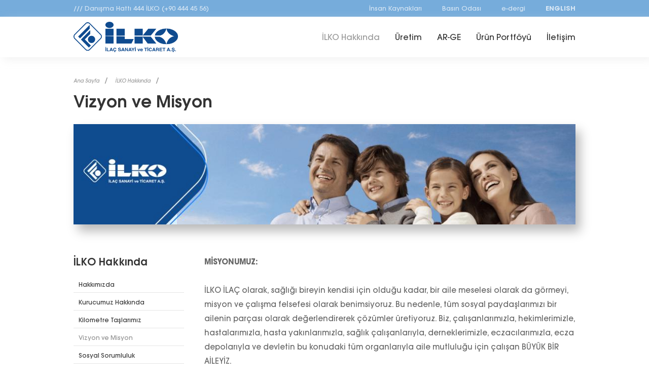

--- FILE ---
content_type: text/html; charset=utf-8
request_url: https://www.ilko.com.tr/tr/vizyon-ve-misyon
body_size: 19214
content:
 
<!DOCTYPE HTML>
<html>

<head>
	<meta charset="UTF-8">
	<title>Vizyon ve Misyon - İLKO İlaç</title>
	<meta name="title" content="" />
	<meta name="description" content="" />
	<link rel="shortcut icon" href="/static/img/favicon/favicon.ico" />
	<meta name="viewport" content="width=device-width, initial-scale=1">
	<link href="https://fonts.googleapis.com/icon?family=Material+Icons" rel="stylesheet">
	<link rel="stylesheet" href="/static/css/ilko.min.css?v=11425404244050">
	<link rel="stylesheet" href="/static/css/custom.css?v=11425404244050">
	<script defer src="https://use.fontawesome.com/releases/v5.0.6/js/all.js"></script>
	<script async defer src="https://maps.googleapis.com/maps/api/js?key=AIzaSyB8EQw1OXonoERgpYECB6KujNceb5xleT0"
		type="text/javascript"></script>
	
	<script>
		!function (f, b, e, v, n, t, s) {
			if (f.fbq) return; n = f.fbq = function () {
				n.callMethod ?
				n.callMethod.apply(n, arguments) : n.queue.push(arguments)
			};
			if (!f._fbq) f._fbq = n; n.push = n; n.loaded = !0; n.version = '2.0';
			n.queue = []; t = b.createElement(e); t.async = !0;
			t.src = v; s = b.getElementsByTagName(e)[0];
			s.parentNode.insertBefore(t, s)
		}(window, document, 'script',
			'https://connect.facebook.net/en_US/fbevents.js');
		fbq('init', '349112946701307');
		fbq('track', 'PageView');
	</script>
	<noscript><img height="1" width="1" style="display:none"
			src="https://www.facebook.com/tr?id=349112946701307&ev=PageView&noscript=1" /></noscript>
	
	<script>
		(function (i, s, o, g, r, a, m) {
			i['GoogleAnalyticsObject'] = r; i[r] = i[r] || function () {
				(i[r].q = i[r].q || []).push(arguments)
			}, i[r].l = 1 * new Date(); a = s.createElement(o),
				m = s.getElementsByTagName(o)[0]; a.async = 1; a.src = g;
			m.parentNode.insertBefore(a, m);
		})(window, document, 'script', '//www.google-analytics.com/analytics.js', 'ga');

		ga('create', 'UA-47500979-9', 'auto');
		ga('send', 'pageview');

	</script>
</head>

<body class="vizyon-ve-misyon">
        <div class="loading"></div>
        <div class="uk-offcanvas-content">
    
 
<div>
    <section class="info uk-padding-small uk-visible@m">
        <div class="uk-container">
            <div uk-grid>
                <div class="uk-width-1-2">
                    <div class="infoline">
                        <span>/// Danışma Hattı</span>
                        <a href="tel:+904444556">444 İLKO (+90 444 45 56)</a>
                    </div>
                </div>
                <div class="uk-width-expand">
                    <div class="uk-flex-right" uk-grid>
                                          
                        <div data-slug="/tr/insan-kaynaklari"> <a href="/tr/insan-kaynaklari">İnsan Kaynakları</a> </div>               
                        <div data-slug="/tr/basin-odasi"> <a href="/tr/basin-odasi">Basın Odası</a> </div>                                                                                          
                        <div data-slug="/tr/ilkoskop"> <a href="/tr/ilkoskop">e-dergi</a> </div>      
                        <div>  <a class="uk-text-bold" onclick="changeLang('EN-en')">ENGLISH</a> 
                        </div>
                    </div>
                </div>
            </div>
        </div>
    </section>
    <nav class="uk-navbar-container sticky" uk-sticky="top:80px;">
        <div class="uk-container">
            <div class="uk-navbar-container" uk-navbar="dropbar: true;mode: click;">
                <div class="uk-navbar-left">
                    <a href="/" class="uk-navbar-item uk-logo">
                     <img src="/static/img/logo-ilko.png"> 
                    </a>
                </div>
                <div class="uk-navbar-right">
                    <ul class="uk-navbar-nav  uk-visible@m" >
                      
                        
                    
                        
                     
                        
                     
                        
                      
                     
                        
                        
                        
                        
                        <li data-slug="/tr/ilko-hakkinda" class="main-menu-link has-submenu" data-id="379"> 
                             <a>İLKO Hakkında</a>
                            <div class="uk-navbar-dropdown">
                                <div>
                                    <div class="uk-grid" uk-grid>
                                        <div class="uk-width-auto@m">
                                            <ul class="uk-tab-left uk-margin-remove-bottom oi-custom-menu " >
                                                
                                            
                                                <li data-slug="/tr/hakkimizda" class="open-menu" data-id="379" data-sub="396">
                                                    <a class="menu-link" href="/tr/hakkimizda">Hakkımızda</a>
                                                </li>
                                            
                                                <li data-slug="/tr/kurucumuz-hakkinda" class="open-menu" data-id="379" data-sub="74">
                                                    <a class="menu-link" href="/tr/kurucumuz-hakkinda">Kurucumuz Hakkında</a>
                                                </li>
                                            
                                                <li data-slug="/tr/kilometre-taslarimiz" class="open-menu" data-id="379" data-sub="388">
                                                    <a class="menu-link" href="/tr/kilometre-taslarimiz">Kilometre Taşlarımız</a>
                                                </li>
                                            
                                                <li data-slug="/tr/vizyon-ve-misyon" class="open-menu" data-id="379" data-sub="76">
                                                    <a class="menu-link" href="/tr/vizyon-ve-misyon">Vizyon ve Misyon</a>
                                                </li>
                                            
                                                <li data-slug="/tr/sosyal-sorumluluk" class="open-menu" data-id="379" data-sub="77">
                                                    <a class="menu-link" href="/tr/sosyal-sorumluluk">Sosyal Sorumluluk</a>
                                                </li>
                                            
                                                <li data-slug="/tr/sertifikalar-ve-oduller" class="open-menu" data-id="379" data-sub="78">
                                                    <a class="menu-link" href="/tr/sertifikalar-ve-oduller">Sertifikalar ve Ödüller</a>
                                                </li>
                                            
                                                <li data-slug="/tr/politikalarimiz" class="open-menu" data-id="379" data-sub="316">
                                                    <a class="menu-link" href="/tr/politikalarimiz">Politikalarımız</a>
                                                </li>
                                            
                                                <li data-slug="/tr/gizlilik-bildirimi" class="open-menu" data-id="379" data-sub="79">
                                                    <a class="menu-link" href="/tr/gizlilik-bildirimi">Gizlilik Bildirimi</a>
                                                </li>
                                            
                                                <li data-slug="https://e-sirket.mkk.com.tr/esir/Dashboard.jsp#/sirketbilgileri/12283" class="open-menu" data-id="379" data-sub="228">
                                                    <a class="menu-link" href="https://e-sirket.mkk.com.tr/esir/Dashboard.jsp#/sirketbilgileri/12283">Bilgi Toplumu Hizmetleri</a>
                                                </li>
                                            
                                            </ul>
                                        </div>
                                        <div class="uk-width-expand@m">
                                            <ul id="component-tab-left379" class="component-tab-left"> 
                                                <li class="right-menu-item uk-hidden" data-id="396">
                                                    <div> 
                                                    </div>
                                                    
                                                    <p class="uk-margin-remove-top"></p>
                                                        
                                                </li> 
                                                <li class="right-menu-item uk-hidden" data-id="74">
                                                    <div>  <img style="max-height:150px;margin-bottom:10px;" src="/static/shared/pagephoto/19919VNra_18718fvkl_kurucumuz1.jpg"  alt="Kurucumuz Hakkında"> 
                                                    </div>
                                                    
                                                    <h4 class="uk-margin-small" style="margin-top:0 !important;">
                                                    Kurucumuz Hakkında</h4>
                                                    
                                                    <p class="uk-margin-remove-top">Selçuklu Holding’in ve bünyesinde faaliyet gösteren İLKO İlaç San. ve Tic. A.Ş'nin sektördeki faaliyetleri onursal başkan Mustafa Öncel’in 1960’lı yıllarda majistral ilaç üretimi ile başlayan eczane eczacılığına ve sonrasında ilaç sektöründeki yatırımlarına dayanmaktadır.</p>
                                                        
                                                            <a href="/tr/kurucumuz-hakkinda" class="uk-button  uk-button-primary uk-text-capitalize">Sayfaya Git</a>
                                                        
                                                </li> 
                                                <li class="right-menu-item uk-hidden" data-id="388">
                                                    <div> 
                                                    </div>
                                                    
                                                    <p class="uk-margin-remove-top"></p>
                                                        
                                                </li> 
                                                <li class="right-menu-item uk-hidden" data-id="76">
                                                    <div>  <img style="max-height:150px;margin-bottom:10px;" src="/static/shared/pagephoto/31718eelR_18718zlac_vizyon1.jpg"  alt="Vizyon ve Misyon"> 
                                                    </div>
                                                    
                                                    <h4 class="uk-margin-small" style="margin-top:0 !important;">
                                                    Vizyon ve Misyon</h4>
                                                    
                                                    <p class="uk-margin-remove-top">İLKO İLAÇ olarak, sağlığı bireyin kendisi için olduğu kadar, bir aile meselesi olarak da görmeyi, misyon ve çalışma felsefesi olarak benimsiyoruz. </p>
                                                        
                                                            <a href="/tr/vizyon-ve-misyon" class="uk-button  uk-button-primary uk-text-capitalize">Sayfaya Git</a>
                                                        
                                                </li> 
                                                <li class="right-menu-item uk-hidden" data-id="77">
                                                    <div> 
                                                    </div>
                                                    
                                                    <h4 class="uk-margin-small" style="margin-top:0 !important;">
                                                    Sosyal Sorumluluk</h4>
                                                    
                                                    <p class="uk-margin-remove-top">Günümüzde toplumun refah düzeyinin geliştirilmesi ve gelişimin ekonomik, sosyal ve çevresel açıdan sürdürülebilir kılınması için bireylere olduğu kadar kurumlara da önemli sorumluluklar düşmektedir. </p>
                                                        
                                                            <a href="/tr/sosyal-sorumluluk" class="uk-button  uk-button-primary uk-text-capitalize">Sayfaya Git</a>
                                                        
                                                </li> 
                                                <li class="right-menu-item uk-hidden" data-id="78">
                                                    <div> 
                                                    </div>
                                                    
                                                    <h4 class="uk-margin-small" style="margin-top:0 !important;">
                                                    Sertifikalar ve Ödüller</h4>
                                                    
                                                    <p class="uk-margin-remove-top">İLKO İlaç yürüttüğü tüm çalışmalarda Yüksek Kalite Politikası doğrultusunda, çevre ve yönetim sistemi ile iş sağlığı ve güvenliği konularına büyük önem vermektedir. Bu doğrultuda İLKO İlaç, 2012 yılında faaliyete geçer geçmez iş sağlığı, iş güvenliği, çevre yönetim sistemini kurarak ISO  14001 Çevre Yönetim Sistemi, OHSAS 18001 İş Sağlığı ve Güvenliği Sertifikalarını almıştır.</p>
                                                        
                                                            <a href="/tr/sertifikalar-ve-oduller" class="uk-button  uk-button-primary uk-text-capitalize">Sayfaya Git</a>
                                                        
                                                </li> 
                                                <li class="right-menu-item uk-hidden" data-id="316">
                                                    <div> 
                                                    </div>
                                                    
                                                    <p class="uk-margin-remove-top"></p>
                                                        
                                                </li> 
                                                <li class="right-menu-item uk-hidden" data-id="79">
                                                    <div> 
                                                    </div>
                                                    
                                                    <h4 class="uk-margin-small" style="margin-top:0 !important;">
                                                    Gizlilik Bildirimi</h4>
                                                    
                                                    <p class="uk-margin-remove-top">İLKO İlaç Gizlilik Politikası</p>
                                                        
                                                            <a href="/tr/gizlilik-bildirimi" class="uk-button  uk-button-primary uk-text-capitalize">Sayfaya Git</a>
                                                        
                                                </li> 
                                                <li class="right-menu-item uk-hidden" data-id="228">
                                                    <div> 
                                                    </div>
                                                    
                                                    <p class="uk-margin-remove-top"></p>
                                                        
                                                </li> 
                                            </ul>
                                        </div>
                                    </div>
                                </div>
                            </div>
                        
                            
                        </li>
                    
                        
                    
                        
                     
                        
                     
                        
                     
                        
                     
                        
                     
                        
                     
                        
                     
                        
                     
                        
                     
                        
                     
                        
                     
                        
                     
                        
                      
                        
                    
                        
                     
                        
                     
                        
                     
                        
                      
                        
                    
                        
                     
                        
                      
                        
                    
                        
                     
                        
                     
                        
                      
                        
                    
                        
                     
                        
                     
                        
                      
                        
                    
                        
                      
                     
                        
                        
                        
                        
                        <li data-slug="/tr/uretim" class="main-menu-link has-submenu" data-id="80"> 
                             <a>Üretim</a>
                            <div class="uk-navbar-dropdown">
                                <div>
                                    <div class="uk-grid" uk-grid>
                                        <div class="uk-width-auto@m">
                                            <ul class="uk-tab-left uk-margin-remove-bottom oi-custom-menu " >
                                                
                                            
                                                <li data-slug="/tr/uretim-tesisleri" class="open-menu" data-id="80" data-sub="81">
                                                    <a class="menu-link" href="/tr/uretim-tesisleri">Üretim Tesisleri</a>
                                                </li>
                                            
                                                <li data-slug="/tr/yuksek-teknoloji" class="open-menu" data-id="80" data-sub="405">
                                                    <a class="menu-link" href="/tr/yuksek-teknoloji">Yüksek Teknoloji</a>
                                                </li>
                                            
                                                <li data-slug="/tr/360-fabrika-turu" class="open-menu" data-id="80" data-sub="404">
                                                    <a class="menu-link" href="/tr/360-fabrika-turu">360 Fabrika Turu</a>
                                                </li>
                                            
                                            </ul>
                                        </div>
                                        <div class="uk-width-expand@m">
                                            <ul id="component-tab-left80" class="component-tab-left"> 
                                                <li class="right-menu-item uk-hidden" data-id="81">
                                                    <div> 
                                                    </div>
                                                    
                                                    <h4 class="uk-margin-small" style="margin-top:0 !important;">
                                                    Üretim Tesisleri</h4>
                                                    
                                                    <p class="uk-margin-remove-top">İLKO İlaç’ın, Konya 3. Organize Sanayi Bölgesi’nde 250 bin m² arazi üzerinde kurduğu üretim kompleksinin 1. Etap yatırımı 2011 yılında tamamlanmıştır. </p>
                                                        
                                                            <a href="/tr/uretim-tesisleri" class="uk-button  uk-button-primary uk-text-capitalize">Sayfaya Git</a>
                                                        
                                                </li> 
                                                <li class="right-menu-item uk-hidden" data-id="405">
                                                    <div> 
                                                    </div>
                                                    
                                                    <h4 class="uk-margin-small" style="margin-top:0 !important;">
                                                    Yüksek Teknoloji</h4>
                                                    
                                                    <p class="uk-margin-remove-top">Kalite odaklı üretim anlayışı ile ürünlerimizin hastaya aynı standartta ve en güvenli şekilde ulaşmasını sağlamak İLKO İlaç’ın temel amacıdır.</p>
                                                        
                                                            <a href="/tr/yuksek-teknoloji" class="uk-button  uk-button-primary uk-text-capitalize">Sayfaya Git</a>
                                                        
                                                </li> 
                                                <li class="right-menu-item uk-hidden" data-id="404">
                                                    <div> 
                                                    </div>
                                                    
                                                    <h4 class="uk-margin-small" style="margin-top:0 !important;">
                                                    360 Fabrika Turu</h4>
                                                    
                                                    <p class="uk-margin-remove-top">İlko İLAÇ 360 Fabrika Turu</p>
                                                        
                                                            <a href="/tr/360-fabrika-turu" class="uk-button  uk-button-primary uk-text-capitalize">Sayfaya Git</a>
                                                        
                                                </li> 
                                            </ul>
                                        </div>
                                    </div>
                                </div>
                            </div>
                        
                            
                        </li>
                    
                        
                    
                        
                     
                        
                      
                        
                    
                        
                     
                        
                      
                        
                    
                        
                     
                        
                     
                        
                     
                        
                     
                        
                     
                        
                     
                        
                     
                        
                     
                        
                     
                        
                     
                        
                     
                        
                     
                        
                      
                        
                    
                        
                      
                     
                        
                        
                        <li data-slug="/tr/ar-ge" class="main-menu-link submenu-none" data-id="84"> 
                            
                            <a href="/tr/ar-ge">AR-GE</a>
                        
                            
                        </li>
                    
                        
                    
                        
                     
                        
                     
                        
                     
                        
                     
                        
                     
                        
                     
                        
                     
                        
                     
                        
                      
                        
                    
                        
                     
                        
                      
                        
                    
                        
                     
                        
                      
                        
                    
                        
                     
                        
                     
                        
                     
                        
                      
                        
                    
                        
                     
                        
                     
                        
                     
                        
                     
                        
                     
                        
                      
                     
                        
                        
                        
                        
                        <li data-slug="/tr/urun-portfoyu" class="main-menu-link has-submenu" data-id="308"> 
                             <a>Ürün Portföyü</a>
                            <div class="uk-navbar-dropdown">
                                <div>
                                    <div class="uk-grid" uk-grid>
                                        <div class="uk-width-auto@m">
                                            <ul class="uk-tab-left uk-margin-remove-bottom oi-custom-menu " >
                                                
                                            
                                                <li data-slug="/tr/receteli-urunler" class="open-menu" data-id="308" data-sub="309">
                                                    <a class="menu-link" href="/tr/receteli-urunler">Reçeteli Ürünler</a>
                                                </li>
                                            
                                                <li data-slug="/tr/tuketici-sagligi-urunleri" class="open-menu" data-id="308" data-sub="310">
                                                    <a class="menu-link" href="/tr/tuketici-sagligi-urunleri">Tüketici Sağlığı Ürünleri</a>
                                                </li>
                                            
                                                <li data-slug="/tr/tibbi-cihaz-urunleri" class="open-menu" data-id="308" data-sub="471">
                                                    <a class="menu-link" href="/tr/tibbi-cihaz-urunleri">Tıbbi Cihaz Ürünleri</a>
                                                </li>
                                            
                                            </ul>
                                        </div>
                                        <div class="uk-width-expand@m">
                                            <ul id="component-tab-left308" class="component-tab-left"> 
                                                <li class="right-menu-item uk-hidden" data-id="309">
                                                    <div> 
                                                    </div>
                                                    
                                                    <p class="uk-margin-remove-top"></p>
                                                        
                                                </li> 
                                                <li class="right-menu-item uk-hidden" data-id="310">
                                                    <div> 
                                                    </div>
                                                    
                                                    <p class="uk-margin-remove-top"></p>
                                                        
                                                </li> 
                                                <li class="right-menu-item uk-hidden" data-id="471">
                                                    <div> 
                                                    </div>
                                                    
                                                    <p class="uk-margin-remove-top"></p>
                                                        
                                                </li> 
                                            </ul>
                                        </div>
                                    </div>
                                </div>
                            </div>
                        
                            
                        </li>
                    
                        
                    
                        
                     
                        
                     
                        
                     
                        
                     
                        
                      
                     
                        
                        
                        <li data-slug="/tr/iletisim" class="main-menu-link submenu-none" data-id="151"> 
                            
                            <a href="/tr/iletisim">İletişim</a>
                        
                            
                        </li>
                    
                        
                    
                        
                     
                        
                      
                        
                    
                        
                     
                        
                      
                        
                    
                        
                     
                        
                     
                        
                     
                        
                     
                        
                     
                        
                     
                        
                     
                        
                     
                        
                      
                        
                    
                        
                     
                        
                     
                        
                     
                        
                     
                        
                      
                        
                    
                        
                     
                        
                     
                        
                      
                        
                    
                        
                      
                        
                    
                        
                     
                        
                      
                        
                    
                        
                     
                        
                     
                        
                     
                        
                     
                        
                     
                        
                    
                        
                    </ul>
                    <a class="uk-navbar-toggle uk-hidden@m" uk-navbar-toggle-icon href="#offcanvas" uk-toggle></a>
                </div>
            </div>
        </div>
    </nav>
</div>
 
<section class="page uk-margin uk-margin-large-bottom custom-page-section " style="min-height: calc( 100vh - 204px );">
    
    <div>
        <div class="uk-container oi-container">
            <div class="uk-flex uk-padding-small uk-padding-remove-horizontal" uk-grid>
                <div class="uk-width-1-1@m">
                    <div class="breadCrumbMenu">
                            <ul class="uk-breadcrumb">
                                    <li>
                                        <a href="/">Ana Sayfa</a>
                                    </li>
                                    <li>
                                        <span>İLKO Hakkında</span>
                                    </li>
                                    <li></li>
                                </ul>
                    </div>
                    <h2 class="uk-margin-small-top oi-title">Vizyon ve Misyon</h2>
                </div>
            </div>
        </div>
    </div>
    
    <div class="uk-container oi-container">
        <div class="uk-margin">
            <div class="uk-margin-small-top">
                 
                
                
                
                
                
                
                <div uk-grid>
                        
                        <div class="uk-width-1-1@m uk-margin-bottom" >
                               
                        
                                    
                                    <div uk-parallax="grayscale: 300;"  class="uk-cover-container box-shadow-img"> 
                                            <img  class="w100-over1000px"   src="/static/shared/pagephoto/41219qmtM_vizyonmisyon.png" alt="">
                                        </div> 
                                    
                                
                </div>
                
                    <div class="uk-width-1-4@m uk-visible@m custom-content-menu">
                        
                            <h4 class="oi-title">İLKO Hakkında</h4>
                            <div>
                                 
                                <ul class="uk-list uk-list-divider oi-list">
                                    
                                        <li>
                                            
                                            
                                            
                                                <a data-parent="/tr/ilko-hakkinda" data-id="100"
                                                   class=""
                                                   href="/tr/hakkimizda">Hakkımızda</a>
                                            
                                            
                                        </li>
                                    
                                        <li>
                                            
                                            
                                            
                                                <a data-parent="/tr/ilko-hakkinda" data-id="14"
                                                   class=""
                                                   href="/tr/kurucumuz-hakkinda">Kurucumuz Hakkında</a>
                                            
                                            
                                        </li>
                                    
                                        <li>
                                            
                                            
                                            
                                                <a data-parent="/tr/ilko-hakkinda" data-id="84"
                                                   class=""
                                                   href="/tr/kilometre-taslarimiz">Kilometre Taşlarımız</a>
                                            
                                            
                                        </li>
                                    
                                        <li>
                                            
                                            
                                            
                                                <a data-parent="/tr/ilko-hakkinda" data-id="16"
                                                   class="uk-active"
                                                   href="/tr/vizyon-ve-misyon">Vizyon ve Misyon</a>
                                            
                                            
                                        </li>
                                    
                                        <li>
                                            
                                            
                                            
                                                <a data-parent="/tr/ilko-hakkinda" data-id="17"
                                                   class=""
                                                   href="/tr/sosyal-sorumluluk">Sosyal Sorumluluk</a>
                                            
                                            
                                        </li>
                                    
                                        <li>
                                            
                                            
                                            
                                                <a data-parent="/tr/ilko-hakkinda" data-id="18"
                                                   class=""
                                                   href="/tr/sertifikalar-ve-oduller">Sertifikalar ve Ödüller</a>
                                            
                                            
                                        </li>
                                    
                                        <li>
                                            
                                            
                                            
                                                <a data-parent="/tr/ilko-hakkinda" data-id="76"
                                                   class=""
                                                   href="/tr/kalite-politikamiz">Politikalarımız</a>
                                            
                                            
                                                <ul class="uk-list uk-list-divider oi-list sublist">
                                                    
                                                        <li>
                                                            
                                                                <a data-parent="/tr/ilko-hakkinda" data-parent-id="76" data-id="21"
                                                                   class=" thirdLink"
                                                                   href="/tr/kalite-politikamiz">Kalite Politikamız</a>
                                                            
                                                        </li>
                                                    
                                                        <li>
                                                            
                                                                <a data-parent="/tr/ilko-hakkinda" data-parent-id="76" data-id="22"
                                                                   class=" thirdLink"
                                                                   href="/tr/cevre-ve-is-sagligi">Çevre ve İş Sağlığı</a>
                                                            
                                                        </li>
                                                    
                                                        <li>
                                                            
                                                                <a data-parent="/tr/ilko-hakkinda" data-parent-id="76" data-id="95"
                                                                   class=" thirdLink"
                                                                   href="/tr/bilgi-guvenligi-ve-gizlilik-politikasi">Bilgi Güvenliği ve Gizlilik Politikası</a>
                                                            
                                                        </li>
                                                    
                                                        <li>
                                                            
                                                                <a data-parent="/tr/ilko-hakkinda" data-parent-id="76" data-id="91"
                                                                   class=" thirdLink"
                                                                   href="/tr/kurumsal-sosyal-sorumluluk-politikasi">Kurumsal Sosyal Sorumluluk Politikası</a>
                                                            
                                                        </li>
                                                    
                                                        <li>
                                                            
                                                                <a data-parent="/tr/ilko-hakkinda" data-parent-id="76" data-id="96"
                                                                   class=" thirdLink"
                                                                   href="/tr/enerji-yonetim-sistemi-politikasi">Enerji Yönetim Sistemi Politikası</a>
                                                            
                                                        </li>
                                                    
                                                </ul>
                                            
                                        </li>
                                    
                                        <li>
                                            
                                            
                                            
                                                <a data-parent="/tr/ilko-hakkinda" data-id="19"
                                                   class=""
                                                   href="/tr/gizlilik-bildirimi">Gizlilik Bildirimi</a>
                                            
                                            
                                        </li>
                                    
                                        <li>
                                            
                                            
                                            
                                                <a target="_blank" data-parent="/tr/ilko-hakkinda" data-id="9999"
                                                   class=""
                                                   href="https://e-sirket.mkk.com.tr/esir/Dashboard.jsp#/sirketbilgileri/12283">Bilgi Toplumu Hizmetleri</a>
                                            
                                            
                                        </li>
                                    
                                </ul>
                            </div>
                        
                    </div>
                    <div class="uk-width-3-4@m custom-content">
                        
                            <p><strong>MİSYONUMUZ:</strong><br />
<br />
İLKO İLA&Ccedil; olarak, sağlığı bireyin kendisi i&ccedil;in olduğu kadar, bir aile meselesi olarak da g&ouml;rmeyi, misyon ve &ccedil;alışma felsefesi olarak benimsiyoruz. Bu nedenle, t&uuml;m sosyal paydaşlarımızı bir ailenin par&ccedil;ası olarak değerlendirerek &ccedil;&ouml;z&uuml;mler &uuml;retiyoruz. Biz, &ccedil;alışanlarımızla, hekimlerimizle, hastalarımızla, hasta yakınlarımızla, sağlık &ccedil;alışanlarıyla, derneklerimizle, eczacılarımızla, ecza depolarıyla ve devletin bu konudaki t&uuml;m organlarıyla aile mutluluğu i&ccedil;in &ccedil;alışan B&Uuml;Y&Uuml;K BİR AİLEYİZ. &nbsp;<br />
<br />
<strong>VİZYONUMUZ:&nbsp;</strong></p>

<p style="margin-top:0pt; margin-bottom:0pt; margin-left:0in; text-align:left"><span style="language:tr"><span style="unicode-bidi:embed"><span style="word-break:normal"><span style="punctuation-wrap:hanging"><span style="font-size:18.0pt"><span style="font-family:Arial"><span style="color:#002060"><span style="language:en-US"></span></span></span></span></span></span></span></span><span style="line-height:normal">İLKO İla&ccedil;; modern tıbbın ihtiya&ccedil; duyduğu ileri teknolojileri kullanarak, insanların yaşam kalitesini artıran ve hayat kurtaran &lsquo;yenilik&ccedil;i&rsquo; &uuml;r&uuml;nleri kullanıma sunarak, t&uuml;m &uuml;retim ve Ar- Ge yatırımlarıyla; k&uuml;resel rekabette &ouml;nc&uuml; bir şirket olmayı hedeflemektedir.</span><span style="language:tr"><span style="unicode-bidi:embed"><span style="word-break:normal"><span style="punctuation-wrap:hanging"><span style="font-size:18.0pt"><span style="font-family:Arial"><span style="color:#002060"><span style="language:tr"> </span></span></span></span> </span><br />
<br />
<strong>DEĞERLERİMİZ:</strong><br />
<br />
- G&uuml;venilirlik<br />
- Etik ilkeler<br />
- Yaşam kalitesi<br />
- İnsana saygı<br />
- &Ccedil;evreye saygı<br />
- Toplumsal sorumluluk<br />
- M&uuml;kemmellik<br />
- Araştırma Geliştirme<br />
- &Uuml;retkenlik<br />
- Aile mutluluğu<br />
- T&uuml;m paydaşların mutluluğu</span></span></span></p>

                        
                    </div>
                </div>
            </div>
        </div>
    </div>
</section>
<input type="hidden" id="pageID" value="16" />





<footer class="fullpage fp-auto-height">
    <section class="top">
        <div class="uk-container">
            <div uk-grid>
                <div class="uk-width-1-3@m uk-visible@m">
                    <a href="/" style="margin-top: 20px;">
                        
                        <img style="max-width: 190px;margin-top:20px;" src="/static/img/logo-ilko-white.png"
                            alt="İLKO İlaç">
                        
                    </a>
                </div>
                <div class="uk-width-1-3@m">
                    <div uk-grid>                               
                        <div class="uk-width-1-1@m">
                            <h3>Hızlı Erişim</h3>  
                            <ul class="uk-list"> 
                                <li><a href="/tr/hakkimizda" class="footerLink">
                                        <span class="uk-margin-small-right"
                                            uk-icon="icon: chevron-right;ratio:0.7"></span> İLKO Hakkında
                                    </a>
                                </li> 
                                <li><a href="/tr/uretim-tesisleri" class="footerLink">
                                        <span class="uk-margin-small-right"
                                            uk-icon="icon: chevron-right;ratio:0.7"></span> Üretim
                                    </a>
                                </li> 
                                <li><a href="/tr/ar-ge" class="footerLink">
                                        <span class="uk-margin-small-right"
                                            uk-icon="icon: chevron-right;ratio:0.7"></span> AR-GE
                                    </a>
                                </li> 
                                <li><a href="/tr/receteli-urunler" class="footerLink">
                                        <span class="uk-margin-small-right"
                                            uk-icon="icon: chevron-right;ratio:0.7"></span> Reçeteli Ürünler
                                    </a>
                                </li> 
                                <li><a href="/tr/tuketici-sagligi-urunleri" class="footerLink">
                                        <span class="uk-margin-small-right"
                                            uk-icon="icon: chevron-right;ratio:0.7"></span> Tüketici Sağlığı Ürünleri
                                    </a>
                                </li> 
                                <li><a href="/tr/iletisim" class="footerLink">
                                        <span class="uk-margin-small-right"
                                            uk-icon="icon: chevron-right;ratio:0.7"></span> İletişim
                                    </a>
                                </li> 
                            </ul>
                            
                        </div>
                                                                                                                                                                                                                                                  
                    </div>
                </div>
                <div class="uk-width-1-3@m">
                    <h3>Bizi Takip Edin</h3>
                    <div class="socialicons">
                        <a href="https://www.facebook.com/ilkoilac" target="_blank" class="uk-margin-small-right"
                            uk-icon="facebook"></a>
                        <a href="https://twitter.com/ilkoilac" class="uk-margin-small-right" target="_blank"
                            uk-icon="twitter"></a>
                        <a href="https://www.instagram.com/ilkoilac" class="uk-margin-small-right" target="_blank"
                            uk-icon="instagram"></a>
                        <a href="https://www.youtube.com/ilkoilac" class="uk-margin-small-right" target="_blank"
                            uk-icon="youtube"></a>
                    </div>
                                                           
                    
                    <p><a href="/tr/aydinlatma-metni">Aydınlatma Metni</a></p>
                                                       
                    
                    <p><a href="/tr/gizlilik-bildirimi">Gizlilik Bildirimi</a></p>
                                     
                    
                    <p><a href="https://e-sirket.mkk.com.tr/esir/Dashboard.jsp#/sirketbilgileri/12283">Bilgi Toplumu Hizmetleri</a></p>
                                                                                                                                              
                    <p class="uk-text-danger">Bu sitede yer alan bilgiler, hekim ve eczacıya danışmanın yerine geçmez.</p>
                </div>
            </div>
        </div>
    </section>
    <section class="bottom">
        <div class="uk-container">
            <div class="uk-flex uk-flex-middle" uk-grid>
                <div class="uk-width-1-1@s uk-width-auto@m">
                    <a class="selcuklu uk-margin-auto" target="_blank" href="http://www.selcukluholding.com.tr"></a>
                </div>
                <div class="uk-width-expand@m uk-text-center uk-text-left@m">
                    <p>© 2021 İlko İlaç San. ve Tic. A.Ş.</p>
                    <p>İLKO markası ve logosu İLKO&#39;nun tescilli markasıdır. İzin alınmaksızın herhangi bir faaliyette kullanılamaz.</p>
                </div>
                <div class="uk-width-auto@m uk-flex-right@m">
                    <a title="Optimum Yazılım" class="optimum uk-margin-auto" target="_blank"
                        href="http://www.optimumyazilim.com?from=ilko"></a>
                </div>
            </div>
        </div>
    </section>
</footer>
<div id="null-footer-area"></div>

 
<script type='text/javascript' src='/static/js/ilko.min.js'></script> 
<script src="/static/js/jquery.cookie.min.js" type="text/javascript"></script>
<script src="/static/js/custom.js?v=11425404244050" type="text/javascript"></script>
<script type='text/javascript' src='/static/js/sweetalert/sweetalert.js'></script>
 




    <div id="offcanvas" uk-offcanvas="mode: push; overlay: true; flip: true" class="uk-offcanvas">
        <div class="uk-offcanvas-bar">
            <div class="uk-panel">
                <div class="uk-text-right">
                    
                        <a class="uk-text-bold" onclick="changeLang('EN-en')">ENGLISH</a>
                    
                </div>
                <ul uk-accordion="multiple: true;">
                    
                        
                    
                        
                            
                        
                    
                        
                            
                        
                    
                        
                    
                        
                    
                        
                    
                        
                    
                        
                    
                        
                            
                        
                    
                        
                            
                        
                    
                        
                    
                        
                            
                        
                    
                        
                    
                        
                    
                        
                            
                                <li data-slug="/tr/ilko-hakkinda">
                                    
                                    
                                        <a class="uk-accordion-title" href="#">İLKO Hakkında</a>
                                        <div class="uk-accordion-content">
                                            
                                            
                                            
                                                <ul class="uk-nav uk-nav-default tm-nav">
                                                    
                                                    <li data-slug="/tr/hakkimizda">
                                                        <a href="/tr/hakkimizda"
                                                           class="">Hakkımızda</a>
                                                        
                                                    </li>
                                                </ul>
                                                
                                            
                                            
                                                <ul class="uk-nav uk-nav-default tm-nav">
                                                    
                                                    <li data-slug="/tr/kurucumuz-hakkinda">
                                                        <a href="/tr/kurucumuz-hakkinda"
                                                           class="">Kurucumuz Hakkında</a>
                                                        
                                                    </li>
                                                </ul>
                                                
                                            
                                            
                                                <ul class="uk-nav uk-nav-default tm-nav">
                                                    
                                                    <li data-slug="/tr/kilometre-taslarimiz">
                                                        <a href="/tr/kilometre-taslarimiz"
                                                           class="">Kilometre Taşlarımız</a>
                                                        
                                                    </li>
                                                </ul>
                                                
                                            
                                            
                                                <ul class="uk-nav uk-nav-default tm-nav">
                                                    
                                                    <li data-slug="/tr/vizyon-ve-misyon">
                                                        <a href="/tr/vizyon-ve-misyon"
                                                           class="">Vizyon ve Misyon</a>
                                                        
                                                    </li>
                                                </ul>
                                                
                                            
                                            
                                                <ul class="uk-nav uk-nav-default tm-nav">
                                                    
                                                    <li data-slug="/tr/sosyal-sorumluluk">
                                                        <a href="/tr/sosyal-sorumluluk"
                                                           class="">Sosyal Sorumluluk</a>
                                                        
                                                    </li>
                                                </ul>
                                                
                                            
                                            
                                                <ul class="uk-nav uk-nav-default tm-nav">
                                                    
                                                    <li data-slug="/tr/sertifikalar-ve-oduller">
                                                        <a href="/tr/sertifikalar-ve-oduller"
                                                           class="">Sertifikalar ve Ödüller</a>
                                                        
                                                    </li>
                                                </ul>
                                                
                                            
                                            
                                            <ul class="uk-nav uk-nav-default tm-nav" uk-accordion="multiple: true;">
                                                
                                                    <li data-slug="/tr/politikalarimiz">
                                                        <a href="#"
                                                           class="uk-accordion-title uk-accordion-title-sub">Politikalarımız</a>
                                                        
                                                            <div class="uk-accordion-content uk-margin-remove-top uk-margin-left">
                                                                <ul class="uk-nav uk-nav-default">
                                                                    
                                                                        <li data-slug="/tr/kalite-politikamiz">
                                                                            <a href="/tr/kalite-politikamiz">Kalite Politikamız</a>
                                                                        </li>
                                                                    
                                                                        <li data-slug="/tr/cevre-ve-is-sagligi">
                                                                            <a href="/tr/cevre-ve-is-sagligi">Çevre ve İş Sağlığı</a>
                                                                        </li>
                                                                    
                                                                        <li data-slug="/tr/bilgi-guvenligi-ve-gizlilik-politikasi">
                                                                            <a href="/tr/bilgi-guvenligi-ve-gizlilik-politikasi">Bilgi Güvenliği ve Gizlilik Politikası</a>
                                                                        </li>
                                                                    
                                                                        <li data-slug="/tr/kurumsal-sosyal-sorumluluk-politikasi">
                                                                            <a href="/tr/kurumsal-sosyal-sorumluluk-politikasi">Kurumsal Sosyal Sorumluluk Politikası</a>
                                                                        </li>
                                                                    
                                                                </ul>
                                                            </div>
                                                        
                                                    </li>
                                                </ul>
                                                
                                            
                                            
                                                <ul class="uk-nav uk-nav-default tm-nav">
                                                    
                                                    <li data-slug="/tr/gizlilik-bildirimi">
                                                        <a href="/tr/gizlilik-bildirimi"
                                                           class="">Gizlilik Bildirimi</a>
                                                        
                                                    </li>
                                                </ul>
                                                
                                            
                                            
                                                <ul class="uk-nav uk-nav-default tm-nav">
                                                    
                                                    <li data-slug="https://e-sirket.mkk.com.tr/esir/Dashboard.jsp#/sirketbilgileri/12283">
                                                        <a href="https://e-sirket.mkk.com.tr/esir/Dashboard.jsp#/sirketbilgileri/12283"
                                                           class="">Bilgi Toplumu Hizmetleri</a>
                                                        
                                                    </li>
                                                </ul>
                                                
                                        </div>
                                    
                                </li>
                            
                        
                    
                        
                    
                        
                    
                        
                    
                        
                            
                        
                    
                        
                    
                        
                    
                        
                            
                        
                    
                        
                    
                        
                    
                        
                            
                        
                    
                        
                    
                        
                            
                                <li data-slug="/tr/uretim">
                                    
                                    
                                        <a class="uk-accordion-title" href="#">Üretim</a>
                                        <div class="uk-accordion-content">
                                            
                                            
                                            
                                                <ul class="uk-nav uk-nav-default tm-nav">
                                                    
                                                    <li data-slug="/tr/uretim-tesisleri">
                                                        <a href="/tr/uretim-tesisleri"
                                                           class="">Üretim Tesisleri</a>
                                                        
                                                    </li>
                                                </ul>
                                                
                                            
                                            
                                                <ul class="uk-nav uk-nav-default tm-nav">
                                                    
                                                    <li data-slug="/tr/yuksek-teknoloji">
                                                        <a href="/tr/yuksek-teknoloji"
                                                           class="">Yüksek Teknoloji</a>
                                                        
                                                    </li>
                                                </ul>
                                                
                                            
                                            
                                                <ul class="uk-nav uk-nav-default tm-nav">
                                                    
                                                    <li data-slug="/tr/360-fabrika-turu">
                                                        <a href="/tr/360-fabrika-turu"
                                                           class="">360 Fabrika Turu</a>
                                                        
                                                    </li>
                                                </ul>
                                                
                                        </div>
                                    
                                </li>
                            
                        
                    
                        
                            
                        
                    
                        
                    
                        
                    
                        
                    
                        
                    
                        
                            
                        
                    
                        
                    
                        
                    
                        
                    
                        
                    
                        
                            
                        
                    
                        
                    
                        
                            
                        
                    
                        
                            
                        
                    
                        
                    
                        
                            
                        
                    
                        
                    
                        
                    
                        
                            
                        
                    
                        
                    
                        
                    
                        
                            
                        
                    
                        
                    
                        
                    
                        
                            
                        
                    
                        
                            
                        
                    
                        
                            
                                <li data-slug="/tr/ar-ge">
                                    
                                    
                                        <a class="uk-accordion-title not-accordion mobil-menu-link menu-link"
                                           href="/tr/ar-ge">AR-GE</a>
                                    
                                </li>
                            
                        
                    
                        
                            
                        
                    
                        
                            
                        
                    
                        
                    
                        
                    
                        
                    
                        
                    
                        
                    
                        
                            
                        
                    
                        
                    
                        
                            
                        
                    
                        
                    
                        
                            
                        
                    
                        
                    
                        
                    
                        
                    
                        
                            
                                <li data-slug="/tr/urun-portfoyu">
                                    
                                    
                                        <a class="uk-accordion-title" href="#">Ürün Portföyü</a>
                                        <div class="uk-accordion-content">
                                            
                                            
                                            
                                                <ul class="uk-nav uk-nav-default tm-nav">
                                                    
                                                    <li data-slug="/tr/receteli-urunler">
                                                        <a href="/tr/receteli-urunler"
                                                           class="">Reçeteli Ürünler</a>
                                                        
                                                    </li>
                                                </ul>
                                                
                                            
                                            
                                                <ul class="uk-nav uk-nav-default tm-nav">
                                                    
                                                    <li data-slug="/tr/tuketici-sagligi-urunleri">
                                                        <a href="/tr/tuketici-sagligi-urunleri"
                                                           class="">Tüketici Sağlığı Ürünleri</a>
                                                        
                                                    </li>
                                                </ul>
                                                
                                            
                                            
                                                <ul class="uk-nav uk-nav-default tm-nav">
                                                    
                                                    <li data-slug="/tr/tibbi-cihaz-urunleri">
                                                        <a href="/tr/tibbi-cihaz-urunleri"
                                                           class="">Tıbbi Cihaz Ürünleri</a>
                                                        
                                                    </li>
                                                </ul>
                                                
                                        </div>
                                    
                                </li>
                            
                        
                    
                        
                    
                        
                            
                        
                    
                        
                    
                        
                    
                        
                            
                        
                    
                        
                    
                        
                    
                        
                    
                        
                            
                        
                    
                        
                    
                        
                            
                        
                    
                        
                            
                                <li data-slug="/tr/insan-kaynaklari">
                                    
                                    
                                        <a class="uk-accordion-title" href="#">İnsan Kaynakları</a>
                                        <div class="uk-accordion-content">
                                            
                                            
                                            
                                                <ul class="uk-nav uk-nav-default tm-nav">
                                                    
                                                    <li data-slug="/tr/ik-ilkelerimiz">
                                                        <a href="/tr/ik-ilkelerimiz"
                                                           class="">İK İlkelerimiz</a>
                                                        
                                                    </li>
                                                </ul>
                                                
                                            
                                            
                                                <ul class="uk-nav uk-nav-default tm-nav">
                                                    
                                                    <li data-slug="/tr/ik-uygulamalarimiz">
                                                        <a href="/tr/ik-uygulamalarimiz"
                                                           class="">İK Uygulamalarımız</a>
                                                        
                                                    </li>
                                                </ul>
                                                
                                            
                                            
                                                <ul class="uk-nav uk-nav-default tm-nav">
                                                    
                                                    <li data-slug="/tr/acik-pozisyonlar">
                                                        <a href="/tr/acik-pozisyonlar"
                                                           class="">Açık Pozisyonlar</a>
                                                        
                                                    </li>
                                                </ul>
                                                
                                            
                                            
                                                <ul class="uk-nav uk-nav-default tm-nav">
                                                    
                                                    <li data-slug="/tr/is-basvurulari">
                                                        <a href="/tr/is-basvurulari"
                                                           class="">İş Başvuruları</a>
                                                        
                                                    </li>
                                                </ul>
                                                
                                            
                                            
                                                <ul class="uk-nav uk-nav-default tm-nav">
                                                    
                                                    <li data-slug="/tr/basvuru-formu">
                                                        <a href="/tr/basvuru-formu"
                                                           class="">Başvuru Formu</a>
                                                        
                                                    </li>
                                                </ul>
                                                
                                        </div>
                                    
                                </li>
                            
                        
                    
                        
                    
                        
                            
                                <li data-slug="/tr/basin-odasi-2">
                                    
                                    
                                        <a class="uk-accordion-title" href="#">Basın Odası</a>
                                        <div class="uk-accordion-content">
                                            
                                            
                                            
                                                <ul class="uk-nav uk-nav-default tm-nav">
                                                    
                                                    <li data-slug="/tr/basinda-ilko">
                                                        <a href="/tr/basinda-ilko"
                                                           class="">Basında İlko</a>
                                                        
                                                    </li>
                                                </ul>
                                                
                                            
                                            
                                                <ul class="uk-nav uk-nav-default tm-nav">
                                                    
                                                    <li data-slug="/tr/gorseller">
                                                        <a href="/tr/gorseller"
                                                           class="">Görseller</a>
                                                        
                                                    </li>
                                                </ul>
                                                
                                            
                                            
                                                <ul class="uk-nav uk-nav-default tm-nav">
                                                    
                                                    <li data-slug="/tr/logolar">
                                                        <a href="/tr/logolar"
                                                           class="">Logolar</a>
                                                        
                                                    </li>
                                                </ul>
                                                
                                            
                                            
                                                <ul class="uk-nav uk-nav-default tm-nav">
                                                    
                                                    <li data-slug="/tr/kurumsal-kimlik">
                                                        <a href="/tr/kurumsal-kimlik"
                                                           class="">Kurumsal Kimlik</a>
                                                        
                                                    </li>
                                                </ul>
                                                
                                            
                                            
                                                <ul class="uk-nav uk-nav-default tm-nav">
                                                    
                                                    <li data-slug="/tr/haberler">
                                                        <a href="/tr/haberler"
                                                           class="">Haberler</a>
                                                        
                                                    </li>
                                                </ul>
                                                
                                            
                                            
                                                <ul class="uk-nav uk-nav-default tm-nav">
                                                    
                                                    <li data-slug="/tr/tanitim-filmi">
                                                        <a href="/tr/tanitim-filmi"
                                                           class="">Tanıtım Filmi</a>
                                                        
                                                    </li>
                                                </ul>
                                                
                                        </div>
                                    
                                </li>
                            
                        
                    
                        
                            
                        
                    
                        
                    
                        
                            
                        
                    
                        
                    
                        
                    
                        
                            
                        
                    
                        
                            
                                <li data-slug="/tr/iletisim">
                                    
                                    
                                        <a class="uk-accordion-title" href="#">İletişim</a>
                                        <div class="uk-accordion-content">
                                            
                                            
                                            
                                                <ul class="uk-nav uk-nav-default tm-nav">
                                                    
                                                    <li data-slug="/tr/iletisim-formu">
                                                        <a href="/tr/iletisim-formu"
                                                           class="">İletişim Formu</a>
                                                        
                                                    </li>
                                                </ul>
                                                
                                            
                                            
                                                <ul class="uk-nav uk-nav-default tm-nav">
                                                    
                                                    <li data-slug="/tr/konumlarimiz">
                                                        <a href="/tr/konumlarimiz"
                                                           class="">Konumlarımız</a>
                                                        
                                                    </li>
                                                </ul>
                                                
                                        </div>
                                    
                                </li>
                            
                        
                    
                        
                    
                        
                    
                        
                    
                        
                            
                        
                    
                        
                            
                                <li data-slug="/tr/enerji-yonetim-sistemi-politikasi">
                                    
                                    
                                        <a class="uk-accordion-title not-accordion mobil-menu-link menu-link"
                                           href="/tr/enerji-yonetim-sistemi-politikasi">Enerji Yönetim Sistemi Politikası</a>
                                    
                                </li>
                            
                        
                    
                        
                    
                        
                    
                        
                            
                        
                    
                        
                    
                        
                    
                        
                    
                        
                    
                        
                    
                        
                    
                </ul>
            </div>
        </div>
    </div>

</div>
</body>

</html>

<script>
    var argeGrid ="";
    if (argeGrid != "") {
        $('.custom-content').attr('uk-grid', 'uk-grid');
        $('.custom-content-menu').remove();
    }
</script>

<div id="cvModal" uk-modal>
    <div class="uk-modal-dialog uk-modal-body">
        <button class="uk-modal-close-default" type="button" uk-close></button>
        <h2 class="uk-modal-title uk-text-center" style="font-size:1.9rem;">Özgeçmiş Ekle</h2>
        <form action="/cv/takecv" class="uk-form-stacked" enctype="multipart/form-data" id="uploader" method="POST">
            <div class="uk-hidden" id="cvStatus" uk-alert="">
                <p id="cvMessage"></p>
            </div>
            <div class="uk-margin form-div">
                <label class="uk-form-label" for="form-stacked-text">Adı Soyadı</label>
                <input class="uk-input uk-form-width-large" id="adsoyad" name="name" maxlength="50" required type="text" />
            </div>
            <div class="uk-margin form-div">
                <label class="uk-form-label" for="form-stacked-text">E-Posta</label>
                <input class="uk-input uk-form-width-large" id="email" name="email" required type="email" />
            </div>
            <div class="uk-margin form-div">
                <div class="uk-form-custom" uk-form-custom="">
                    <label class="uk-form-label" for="form-stacked-text">CV Dosyanız</label>
                    <input id="file" name="file" required="" accept="application/msword, application/vnd.ms-excel, application/vnd.ms-powerpoint,text/plain, application/pdf"
                        type="file" />
                    <button class="uk-button uk-button-default" tabindex="-1" style="cursor:pointer;">
                        Dosya Seç
                    </button>
                    <span id="filename" style="margin-left:5px;font-size:10px;" class="uk-visible@s"></span>
                </div>
            </div>
            <input type="hidden" id="size-limit-text" value="10">
            <div class="uk-margin uk-width-1-1 form-div">
                <div class="uk-grid">
                    <div class="uk-width-5-5@m">
                            
                                            <small style="font-size:12px">
                                                Tarafıma bildirilen amaç ve süre ile kişisel verilerimin işlenmesi muhafazası ve gerektiğinde 3. kişilerle paylaşılmasına açık rıza gösterdiğimi belirtir
                                                <b style="cursor:pointer" uk-toggle="target: #sozlesme">Aydınlatma Metnini</b> okuyup anladığımı ve
                                                <b style="cursor:pointer" uk-toggle="target: #acikrizaBeyani">Açık Rıza Beyanını</b> okuyup rıza gösterdiğimi;
                                            </small>
                                            <br />
                                            <label class="radio-inline" style="font-size:12px">
                                                <input class="uk-radio" type="radio" name="sozlesmeKabul" value="true" required /> Kabul Ediyorum
                                            </label>
                            
                    </div>
                </div>
            </div>
            <div class="uk-width-5-5@m uk-text-right uk-margin">
                <p class="uk-text-right">
                    <button class="uk-button uk-button-default uk-modal-close" id="vazgec" type="button">Vazgeç</button>
                    <button class="uk-button uk-button-primary" disabled id="gonder" style="border:none !important" type="submit">Gönder</button>
                    <button class="uk-button uk-button-danger uk-modal-close uk-hidden" id="kapat" type="button">Kapat</button>
                </p>
            </div>
        </form>
    </div>
</div>
    <script>
        $('input[name="sozlesmeKabul"]').on("change",function(){
            if($(this).val() == "true"){
                $('#gonder').attr("disabled",false)
            }else{
                $('#gonder').attr("disabled",true)
            }
        });
    </script>
 
 
<div id="sozlesme" uk-modal="stack:true" class="oi-modal">
  <div class="uk-modal-dialog uk-modal-body" uk-overflow-auto>
    <button class="uk-modal-close-default" type="button" uk-close></button>
    <div id="kvkk_basvuru_aydinlatma_metni">
      <p><strong>AYDINLATMA METNİ</strong></p>

      <p>
        İşbu Aydınlatma Metni, 6698 sayılı Kişisel Verilerin Korunması Kanunu
        (&ldquo;<strong>Kanun</strong>&rdquo;) uyarınca, veri sorumlusu
        sıfatıyla, Veysel Karani Mah. &Ccedil;olakoğlu Sok. No: 10, Rings
        Rezidans, Kat: 7-8-9, 34885, Sancaktepe/İstanbul adresinde faaliyet
        g&ouml;steren İLKO İLA&Ccedil; SAN. ve TİC. A.Ş.
        (&ldquo;<strong>Şirket</strong>&rdquo;) (Tel: 0216 564 80 00, Mersis no:
        0473002635900010 ve 151205 no&rsquo;lu ticaret sicil numaralı)
        tarafından veri sahiplerinden temin edilen kişisel verilerin ve
        &ouml;zel nitelikli kişisel verilerin, işlenmesinin usul ve esaslara
        ilişkin olarak veri sahiplerinin aydınlatılması amacı ile
        d&uuml;zenlenmiştir.
      </p>

      <h1>TANIMLAR</h1>
      Ï
      <table
        border="1"
        cellpadding="0"
        cellspacing="0"
        class="uk-table"
        style="width: 100%"
      >
        <tbody>
          <tr>
            <td style="vertical-align: top">
              <p><strong>A&ccedil;ık Rıza</strong></p>
            </td>
            <td style="vertical-align: top">
              <p>
                Belirli bir konuya ilişkin, bilgilendirilmeye dayanan ve
                &ouml;zg&uuml;r iradeyle a&ccedil;ıklanan rıza
              </p>
            </td>
          </tr>
          <tr>
            <td style="vertical-align: top">
              <p><strong>Kişisel Veri</strong></p>
            </td>
            <td style="vertical-align: top">
              <p>
                Kimliği belirli veya belirlenebilir ger&ccedil;ek kişiye ilişkin
                her t&uuml;rl&uuml; bilgi
              </p>
            </td>
          </tr>
          <tr>
            <td style="vertical-align: top">
              <p><strong>Kişisel Verilerin İşlenmesi</strong></p>
            </td>
            <td style="vertical-align: top">
              <p>
                Kişisel verilerin tamamen veya kısmen otomatik olan ya da
                herhangi bir veri kayıt sisteminin par&ccedil;ası olmak kaydıyla
                otomatik olmayan yollarla elde edilmesi, kaydedilmesi,
                depolanması, muhafaza edilmesi, değiştirilmesi, yeniden
                d&uuml;zenlenmesi, a&ccedil;ıklanması, aktarılması,
                devralınması, elde&nbsp; edilebilir&nbsp; hale
                getirilmesi,&nbsp; sınıflandırılması &nbsp; ya da
                kullanılmasının engellenmesi gibi veriler &uuml;zerinde
                ger&ccedil;ekleştirilen her t&uuml;rl&uuml; işlem&nbsp;
              </p>
            </td>
          </tr>
          <tr>
            <td style="vertical-align: top">
              <p><strong>&Ouml;zel Nitelikli Kişisel Veri</strong></p>
            </td>
            <td style="vertical-align: top">
              Irk, etnik k&ouml;ken, siyasi d&uuml;ş&uuml;nce, felsefi
              inan&ccedil;, din, mezhep veya diğer inan&ccedil;lar, kılık
              kıyafet, dernek vakıf ya da sendika &uuml;yeliği, sağlık, cinsel
              hayat, ceza mahk&ucirc;miyeti ve g&uuml;venlik tedbirleriyle
              ilgili veriler ile biyometrik ve genetik veriler
            </td>
          </tr>
          <tr>
            <td style="vertical-align: top">
              <p><strong>Veri Sahibi</strong></p>
            </td>
            <td style="vertical-align: top">
              <p>Kişisel verisi işlenen ger&ccedil;ek kişi</p>
            </td>
          </tr>
          <tr>
            <td style="vertical-align: top">
              <p><strong>Veri Sorumlusu</strong></p>
            </td>
            <td style="vertical-align: top">
              <p>
                Kişisel verilerin işlenme ama&ccedil;larını ve vasıtalarını
                belirleyen, verilerin sistematik bir şekilde tutulduğu yeri
                (veri kayıt sistemi) y&ouml;neten ger&ccedil;ek veya t&uuml;zel
                kişi.&nbsp;
              </p>
            </td>
          </tr>
        </tbody>
      </table>

      <p><strong>1) Veri Sorumlusu Hakkında </strong></p>

      <p>
        Kişisel verileriniz ve &uuml;yelik başvurusu esnasında tarafımızla
        paylaşmış olduğunuz &ouml;zel nitelikli kişisel veriler kapsamına giren
        verileriniz, Kanun kapsamında aşağıda belirtilen kapsam ve
        ama&ccedil;lar ile Şirket tarafından işlenebilecektir. Kanun kapsamında
        Şirket (İLKO İLA&Ccedil; SAN. ve TİC. A.Ş.) veri sorumlusu olarak kabul
        edilmektedir.
      </p>

      <p><strong>2) Kişisel Verilerin İşlenmesinde Genel İlkeler</strong></p>

      <p>
        KVKK m.3/I(e) &ccedil;er&ccedil;evesinde kişisel verilerin tamamen veya
        kısmen otomatik olan ya da herhangi bir veri kayıt sisteminin
        par&ccedil;ası olmak kaydıyla otomatik olmayan yollarla elde edilmesi,
        kaydedilmesi, depolanması, muhafaza edilmesi, değiştirilmesi, yeniden
        d&uuml;zenlenmesi, a&ccedil;ıklanması, aktarılması, devralınması, elde
        edilebilir h&acirc;le getirilmesi, sınıflandırılması ya da
        kullanılmasının engellenmesi gibi kişisel veriler &uuml;zerinde
        ger&ccedil;ekleştirilebilecek her t&uuml;rl&uuml; işlem &ldquo;veri
        işleme&rdquo; kapsamına girmektedir.
      </p>

      <p>
        İLKO İLA&Ccedil; SAN. ve TİC. A.Ş. kişisel verileri, aşağıda sayılan
        ilkelere uygun olarak işlemektedir:
      </p>

      <ul>
        <li>Hukuka ve d&uuml;r&uuml;stl&uuml;k kurallarına uygun olma,</li>
        <li>Doğru ve gerektiğinde g&uuml;ncel olma,</li>
        <li>
          Belirli, a&ccedil;ık ve meşru ama&ccedil;lar i&ccedil;in işlenme,
        </li>
        <li>
          İşlendikleri ama&ccedil;la bağlantılı, sınırlı ve
          &ouml;l&ccedil;&uuml;l&uuml; olma,
        </li>
        <li>
          İlgili mevzuatta &ouml;ng&ouml;r&uuml;len veya işlendikleri
          ama&ccedil; i&ccedil;in gerekli olan s&uuml;re kadar muhafaza edilme.
        </li>
      </ul>

      <p>
        Bu kapsamda Veri Sorumlusu sıfatı ile Şirket&rsquo;e ait şubeler, bağlı
        şirketler tarafından ya da internet siteleri ve bunlarla sınırlı olmamak
        &uuml;zere her t&uuml;rl&uuml; kanallar aracılığı ile yazılı,
        s&ouml;zl&uuml; veya elektronik ortamda; KVKK ve sair mevzuat kapsamında
        elde edilen kişisel ve/veya &ouml;zel nitelikli kişisel verileriniz;
        KVKK&rsquo;nda &ouml;ng&ouml;r&uuml;len şekillerde elde edilebilir,
        kaydedilebilir, saklanabilir, depolanabilir, muhafaza edilebilir,
        değiştirilebilir, hukuki ve kanuni sebeplerle ya da İLKO İLA&Ccedil;
        SAN. ve TİC. A.Ş.&nbsp; tarafından meşru menfaatler doğrultusunda uygun
        g&ouml;r&uuml;len diğer kişilerle ve/veya paylaşılabilir ve işlenebilir.
      </p>

      <p>
        <strong>3) İLKO İLA&Ccedil; SAN. ve TİC. A.Ş.</strong>
        <strong>Tarafından İşlenen Veriler</strong>
      </p>

      <p>
        İLKO İLA&Ccedil; SAN. ve TİC. A.Ş. veri sahibinin a&ccedil;ık rızasıyla
        veya KVKK 5 ve 6&rsquo;ncı maddelerinde &ouml;ng&ouml;r&uuml;len
        hallerde a&ccedil;ık rıza olmaksızın genel ve &ouml;zel nitelikli
        kişisel verileri işleyebilmektedir.
      </p>

      <p>
        Mevzuat ışığında ve Aydınlatma Metninde yer alan esaslar ve
        Şirket&rsquo;in meşru menfaati doğrultusunda işlenebilecek kişisel
        veriler ve &ouml;zel nitelikli kişisel veriler aşağıda yer almaktadır:
      </p>

      <p><strong>Kişisel Veriler:&nbsp;</strong></p>

      <ul>
        <li>
          Ad, Soyad, Doğum Tarihi, Doğum Yeri, TC Kimlik Numarası, Kimlik Kartı
          (<em>işe giriş olması halinde</em>),
        </li>
        <li>Aile ve sosyal yaşantı bilgileri,</li>
        <li>Adres Bilgileri,</li>
        <li>S&uuml;r&uuml;c&uuml; Belgesine ilişkin bilgiler,</li>
        <li>Askerlik durum bilgisi,</li>
        <li>Eğitim ve &ouml;ğretim bilgileri,</li>
        <li>
          İstihdam bilgileri(<em>&Ouml;zge&ccedil;miş, Referans bilgileri</em>),
        </li>
        <li>Finansal bilgileri,</li>
        <li>
          Sağlanan ve temin edilen mal ve hizmetlerle ilgili bilgiler (<em
            >işe giriş olması halinde)</em
          >,
        </li>
        <li>İş aktiviteleri bilgileri (<em>işe giriş olması halinde</em>),</li>
        <li>Mesleki ve diğer lisans ve izinlerle ilgili bilgiler,</li>
        <li>Telekom&uuml;nikasyon kayıtları,</li>
        <li>
          Şirket aracı ve/veya tableti aracılığıyla lokasyon kayıtları (<em
            >işe giriş olması halinde</em
          >),&nbsp;
        </li>
        <li>E-posta ve bilgi sistemleri hizmetleri kullanım kayıtları,</li>
        <li>Giriş kayıtları,</li>
        <li>SGK Kayıt Bilgileri,&nbsp;</li>
        <li>
          İşten &ccedil;ıkış g&ouml;r&uuml;şme formuna ilişkin bilgiler (<em
            >işe giriş olması halinde</em
          >)
        </li>
      </ul>

      <p><strong>&Ouml;zel Nitelikli Kişisel Veriler:&nbsp;</strong></p>

      <p>
        - Uyruk&nbsp; -Medeni Durum&nbsp; Aşı Karnesi, karaciğer filmi ve benzeri sağlık verileri -Biyometrik
        veriler&nbsp; -Adli sicil bilgileri ve devam eden dava bilgileri
      </p>

      <p><strong>4) Kişisel Verilerin İşlenme Ama&ccedil;ları</strong></p>

      <p>
        Kişisel Verilerin Korunması Kanunu 5 ve 6. Maddesi kapsamında aşağıda
        belirttiğimiz şirket ama&ccedil;larımızı, ilgili ama&ccedil;lar ile
        sınırlı olmak kaydı ile ger&ccedil;ekleştirebilmek i&ccedil;in veri
        toplamakta ve işlenmekteyiz. Bunlar;
      </p>

      <ul>
        <li>Şirketimizin ticari faaliyetlerinin ger&ccedil;ekleştirilmesi.</li>
        <li>
          Ticari faaliyetlerine bağlı iş s&uuml;re&ccedil;lerini yerine
          getirebilmesi,
        </li>
        <li>
          İş ortakları ve/veya tedarik&ccedil;ileri ile olan ilişkilerin
          y&ouml;netimi ve y&uuml;r&uuml;t&uuml;lmesi,
        </li>
        <li>
          &Uuml;r&uuml;n ve/veya hizmetlerin satış, pazarlama, satış sonrası
          s&uuml;re&ccedil;lerinin planlanması ve icrası,
        </li>
        <li>
          &Uuml;r&uuml;n ve hizmetlerin i&ccedil;erikleri konusunda
          bilgilendirme yapılması,
        </li>
        <li>
          Yasal mevzuata uygun şekilde ayrıca onay alınmak suretiyle ticari
          elektronik ileti g&ouml;nderilebilmesi,
        </li>
        <li>
          Şirketimizin ve Şirketimizle iş ilişkisi i&ccedil;erisinde olan
          kişilerle hukuki ve ticari ilişkilerin y&uuml;r&uuml;t&uuml;lmesi ve
          bu ilişkilerin g&uuml;venliğinin temini,
        </li>
        <li>
          Şirketimiz tarafından y&uuml;r&uuml;t&uuml;len iletişime y&ouml;nelik
          idari operasyonlar,
        </li>
        <li>Lojistik faaliyetlerinin planlanması,</li>
        <li>
          İtibar araştırma s&uuml;re&ccedil;lerinin y&uuml;r&uuml;t&uuml;lmesi,
        </li>
        <li>
          S&ouml;zleşme s&uuml;re&ccedil;lerinin ve/veya hukuki taleplerin
          takibi,
        </li>
        <li>
          Araştırma ve geliştirme faaliyetlerinin y&uuml;r&uuml;t&uuml;m&uuml;
          ile Şirketimizin teşviklerden faydalanabilmesinin sağlanması,
        </li>
        <li>
          Kurumsal iletişim ve kurumsal y&ouml;netim faaliyetlerinin planlanması
          ve y&uuml;r&uuml;t&uuml;lmesi,
        </li>
        <li>
          Bilgi g&uuml;venliği y&ouml;netimi hizmetlerinin
          y&uuml;r&uuml;t&uuml;lmesi,
        </li>
        <li>
          Finans ve/veya muhasebe işlerinin takibi, denetimi ile
          m&uuml;şterilerin finansal risklerinin tespitine y&ouml;nelik
          faaliyetlerin planlanması ve y&uuml;r&uuml;t&uuml;lmesi,
        </li>
        <li>
          Mevcut ve ileride &ccedil;ıkabilecek hukuki uyuşmazlıkların
          &ccedil;&ouml;z&uuml;mlenmesi,
        </li>
        <li>Talep ve soruların cevaplanması,</li>
        <li>
          Bir hakkın tesisi, kullanılması veya korunması i&ccedil;in veri
          işlemenin zorunlu olması,
        </li>
        <li>
          Veri sahibinin temel hak ve &ouml;zg&uuml;rl&uuml;klerine zarar
          vermemek kaydıyla, Şirket&rsquo;in ve &ccedil;alışanlarının meşru
          menfaatlerinin korunması.
        </li>
        <li>
          Yarışma, etkinlik ve diğer organizasyonların
          y&uuml;r&uuml;t&uuml;lmesi,
        </li>
        <li>&Ccedil;alışan idaresi ve y&ouml;netimi,</li>
        <li>
          Şirket&rsquo;e ait lokasyonların fiziksel g&uuml;venliğini ve
          denetiminin sağlanması,
        </li>
        <li>
          Etik değerlere ve hukuka uyum ve hukuki iş ve prosed&uuml;rlerin
          y&uuml;r&uuml;t&uuml;lmesi,
        </li>
        <li>
          Şirket&rsquo;in faaliyet alanı gereği meydana gelebilecek risklere
          uygun personel alım s&uuml;re&ccedil;lerinin y&ouml;netilmesi,
        </li>
        <li>
          İş sağlığı ve/veya g&uuml;venliği s&uuml;re&ccedil;lerinin planlanması
          ve/veya icrası,
        </li>
        <li>
          İlgili mevzuatın gerektirdiği veya zorunlu kıldığı şekilde yasal
          y&uuml;k&uuml;ml&uuml;l&uuml;klerin yerine getirilmesini sağlamak
          &uuml;zere,
        </li>
        <li>
          Doğum g&uuml;n&uuml; kutlaması,&nbsp; hediye verilmesi vb. veri sahibi
          lehine olan benzeri diğer etkinlik ve eylemlerin
          ger&ccedil;ekleştirilmesi,
        </li>
        <li>
          S&ouml;zleşmeye ve kanuna aykırılıkların soruşturulması, tespiti,
          &ouml;nlenmesi ve ilgili idari veya adli makamlara bildirilmesi ve
          Şirket &ccedil;alışanlarının bu hususlara karşı korunması,
        </li>
        <li>
          Bilgi Teknolojileri Alt Yapısının Oluşturulması ve Y&ouml;netilmesi
        </li>
        <li>Yetkili Kuruluşlara Mevzuattan Kaynaklı Bilgi Verilmesi&nbsp;</li>
        <li>
          Şirket Faaliyetlerinin Şirket Prosed&uuml;rleri ve/veya İlgili
          Mevzuata Uygun Olarak Y&uuml;r&uuml;t&uuml;lmesinin Temini İ&ccedil;in
          Gerekli Operasyonel Faaliyetlerinin Planlanması ve İcrası
        </li>
        <li>
          &Ccedil;alışanlar İ&ccedil;in Yan Haklar ve Menfaatlerin Planlanması
          ve İcrası
        </li>
        <li>İnsan Kaynakları S&uuml;re&ccedil;lerinin Planlanması</li>
        <li>
          &Ccedil;alışan Memnuniyetinin ve/veya Bağlılığı
          S&uuml;re&ccedil;lerinin Planlanması ve İcrası
        </li>
        <li>&Ccedil;alışanların İş Faaliyetlerinin Takibi ve/veya Denetimi</li>
        <li>
          Şirket İ&ccedil;i Atama, Terfi ve İşten Ayrılma
          S&uuml;re&ccedil;lerinin Planlanması ve İcrası
        </li>
        <li>&Uuml;cret Y&ouml;netimi</li>
        <li>Yetenek Kariyer Gelişimi Faaliyetlerinin Planlanması ve İcrası</li>
        <li>Personel &Ccedil;ıkış İşlemlerinin Planlanması ve İcrası</li>
        <li>&Ccedil;alışanların &Uuml;cret Artışlarının Planlanması</li>
        <li>
          Şirket &Ccedil;alışanları İ&ccedil;in İş Akdi ve/veya Mevzuattan
          Kaynaklı Y&uuml;k&uuml;ml&uuml;l&uuml;klerin Yerine Getirilmesi
        </li>
        <li>Şirket Denetim Faaliyetlerinin Planlanması ve İcrası</li>
        <li>
          &Ccedil;alışanların İş ve/veya &Uuml;retim S&uuml;re&ccedil;lerinin
          İyileştirilmesine Y&ouml;nelik &Ouml;nerilerin Alınması ve
          Değerlendirilmesi S&uuml;re&ccedil;lerinin Planlanması ve İcrası
        </li>
        <li>
          &Ccedil;alışanların Bilgi Sistemlerine Erişim Yetkilerinin Planlanması
          ve İcrası
        </li>
        <li>
          İş Faaliyetlerinin Etkinlik/Verimlilik ve/veya Yerindelik
          Analizlerinin Ger&ccedil;ekleştirilmesi Faaliyetlerinin Planlanması
          ve/veya İcrası
        </li>
        <li>
          Şirket Dışı / Şirket İ&ccedil;i Eğitim Faaliyetlerinin Planlanması ve
          İcrası
        </li>
        <li>
          &Ccedil;alışanların Performans Değerlendirme S&uuml;re&ccedil;lerinin
          Planlanması ve Takibi
        </li>
        <li>
          S&ouml;zleşme S&uuml;re&ccedil;lerinin ve/veya Hukuki Taleplerin
          Takibi
        </li>
        <li>
          &Uuml;retim ve/veya Operasyon S&uuml;re&ccedil;lerinin Planlanması ve
          İcrası
        </li>
        <li>
          Şirketler ve Ortaklık Hukuku İşlemlerinin Ger&ccedil;ekleştirilmesi
        </li>
        <li>
          M&uuml;şteri Memnuniyeti Aktivitelerinin Planlanması ve/veya İcrası
        </li>
        <li>
          İş S&uuml;rekliğinin Sağlanması Faaliyetlerinin Planlanması ve/veya
          İcrası
        </li>
        <li>Ziyaret&ccedil;i Kayıtlarının Oluşturulması ve Takibi</li>
        <li>
          M&uuml;şteri İlişkileri Y&ouml;netimi S&uuml;re&ccedil;lerinin
          Planlanması ve İcrası
        </li>
        <li>
          COVID-19 ve Benzeri Salgın Hastalıklar Nedeniyle Kamu Sağlığı, İnsan
          Sağlığı, Milli G&uuml;venlik, Kamu G&uuml;venliği Ve Kamu
          D&uuml;zenini Korumak
        </li>
      </ul>

      <p>&nbsp;</p>

      <p>
        <strong
          >5) Şirketimiz Tarafından Kişisel Verilerinizin Ama&ccedil;ları
          Dahilinde Aktarılması
        </strong>
      </p>

      <p>
        Kişisel verileriniz ve &ouml;zel nitelikli kişisel veriler kapsamına
        giren verileriniz, yukarıda belirtilen ama&ccedil;ların
        ger&ccedil;ekleştirilmesi ile sınırlı olmak &uuml;zere, Şirket&rsquo;in
        grup şirketlerine, bağlı şirketlerine, hissedarlarına, iş ortaklarına,
        bankalara, konsolosluklara(gerekmesi halinde) Kanun&rsquo;un 8. ve 9.
        maddelerinde belirtilen şartlara uygun olarak aktarılabilecek ve aktarım
        yapılan bu kuruluşlar tarafından da verileriniz işlenebilecektir.&nbsp;
      </p>

      <p><strong>6) Kişisel Veri Toplamanın Y&ouml;ntemi </strong></p>

      <p>
        Kişisel veriler, şirketimiz tarafından kişisel veri sahiplerine
        a&ccedil;ık&ccedil;a ve anlaşılabilir bir şekilde s&ouml;zl&uuml;,
        yazılı ve/veya elektronik bilgilendirmede bulunularak ve gerektiğinde
        a&ccedil;ık rızaları alınarak s&ouml;zl&uuml;, yazılı ve/veya elektronik
        yollarla, hukuka ve d&uuml;r&uuml;stl&uuml;k kurallarına uygun olarak,
        yukarıda a&ccedil;ık&ccedil;a belirtilen meşru ama&ccedil;larla
        bağlantılı ve sınırlı olmak kaydıyla,
        &ouml;l&ccedil;&uuml;l&uuml;l&uuml;k prensibi &ccedil;er&ccedil;evesinde
        toplanmakta, kullanılmakta, kaydedilmekte, depolanmakta ve
        işlenmektedir.&nbsp;
      </p>

      <p>
        Kişisel verilerinizin şirketimiz tarafından, bu aydınlatma metninde
        belirtilen ama&ccedil;lar dışında işlenmeyeceğini, yurt i&ccedil;inde ve
        yurt dışında bulunan 3. kişilere aktarılmayacağını ve saklanmayacağını
        temin ederiz.
      </p>

      <p><strong>7) Kişisel Verilerin Saklanma S&uuml;resi</strong></p>

      <p>
        Kişisel verilerin ancak ilgili mevzuatta &ouml;ng&ouml;r&uuml;len veya
        işlendikleri ama&ccedil; i&ccedil;in gerekli olan s&uuml;re kadar
        muhafaza edilmesi zorunludur. Buna g&ouml;re, Veri Sorumlusu ilgili
        verilerin saklanması i&ccedil;in mevzuatta &ouml;ng&ouml;r&uuml;len
        s&uuml;relere uyacak, verileri, ancak işlendikleri ama&ccedil;
        i&ccedil;in gerekli olan s&uuml;re kadar muhafaza edebilecektir. Bir
        verinin daha fazla saklanması i&ccedil;in ge&ccedil;erli bir sebep
        olmaması durumunda, o veri silinecek veya anonim hale getirilecektir.
      </p>

      <p>
        <strong
          >8) Şirketimiz Tarafından Toplanan ve İşlenen Verilerinizin
          G&uuml;venliği
        </strong>
      </p>

      <p>
        Kişisel verileriniz, işlendikleri ve saklandıkları ortamlarda yetkisiz
        erişime maruz kalmamaları, kaybolmamaları ve zarar g&ouml;rmemeleri
        amacıyla y&ouml;netimimiz tarafından teşvik edilen Bilgi G&uuml;venliği
        Y&ouml;netim Sistemi (ISO 27001 Standardı ve iyi uygulaması
        kitap&ccedil;ığı 27018) teknik ve idari tedbirlerini, gereklilikleri ve
        ayrıca KVKK kurulu tarafından yayımlanmış Kişisel Veri G&uuml;venliği
        Rehberi gereklilikleri s&uuml;rekli işletilmekte ve s&uuml;rekli
        iyileştirme kapsamında geliştirmektedir.
      </p>

      <p>
        <strong
          >9) Kişisel Veri Sahibinin Kanun&rsquo;un 11. maddesinde Sayılan
          Hakları
        </strong>
      </p>

      <p>
        Kişisel Verilerin Korunması Kanunu 11. Maddesi uyarınca herkes, veri
        sorumlusuna başvurarak kendisiyle ilgili;
      </p>

      <p>a) Kişisel veri işlenip işlenmediğini &ouml;ğrenme,</p>

      <p>b) Kişisel verileri işlenmişse buna ilişkin bilgi talep etme,</p>

      <p>
        c) Kişisel verilerin işlenme amacını ve bunların amacına uygun
        kullanılıp kullanılmadığını &ouml;ğrenme,
      </p>

      <p>
        &ccedil;) Yurt i&ccedil;inde veya yurt dışında kişisel verilerin
        aktarıldığı &uuml;&ccedil;&uuml;nc&uuml; kişileri bilme,
      </p>

      <p>
        d) Kişisel verilerin eksik veya yanlış işlenmiş olması h&acirc;linde
        bunların d&uuml;zeltilmesini isteme,
      </p>

      <p>
        e) 7.ci maddede &ouml;ng&ouml;r&uuml;len şartlar
        &ccedil;er&ccedil;evesinde kişisel verilerin silinmesini veya yok
        edilmesini isteme,
      </p>

      <p>
        f) (d) ve (e) bentleri uyarınca yapılan işlemlerin, kişisel verilerin
        aktarıldığı &uuml;&ccedil;&uuml;nc&uuml; kişilere bildirilmesini isteme,
      </p>

      <p>
        g) İşlenen verilerin m&uuml;nhasıran otomatik sistemler vasıtasıyla
        analiz edilmesi suretiyle kişinin kendisi aleyhine bir sonucun ortaya
        &ccedil;ıkmasına itiraz etme,
      </p>

      <p>
        ğ) Kişisel verilerin kanuna aykırı olarak işlenmesi sebebiyle zarara
        uğraması h&acirc;linde zararın giderilmesini talep etme,&nbsp; haklarına
        sahiptir.
      </p>

      <p>
        <strong
          >İlgi Kişinin Hakları &Ccedil;er&ccedil;evesinde Başvuru
          Y&ouml;ntemleri</strong
        >
      </p>

      <p>
        Kişisel Verilerin Korunması Kanunu 13. Maddesinin 1. fıkrası gereğince,
        yukarıda belirtilen haklarınızı kullanmak ile ilgili talebinizi, 10 Mart
        2018, 30356 Sayılı yayımlanmış &ldquo;Veri Sorumlusuna Başvuru Usul ve
        Esasları Hakkında Tebliğ&rdquo; istinaden aşağıdaki y&ouml;ntemler ve
        bilgiler ile ger&ccedil;ekleştirebilirsiniz.
      </p>

      <p>Başvuru i&ccedil;eriğinde gerekli bilgiler;</p>

      <p>1. Başvuru sahibinin, Ad, Soyad bilgisi.</p>

      <p>
        2. Başvuru sahibi T&uuml;rkiye Cumhuriyeti vatandaşı ise TC Kimlik
        Numarası eğer değil ise Uyruğu ile birlikte Pasaport numarası veya var
        ise Kimlik numarası.
      </p>

      <p>
        3. Başvuru sahibinin, Tebligata esas yerleşim yeri veya iş yeri adresi.
      </p>

      <p>
        4. Başvuru sahibinin bildirime esas elektronik posta adresi, telefon
        veya faks.
      </p>

      <p>5. Başvuru sahibinin, Talep konusu.</p>

      <p>6. Başvuru sahibinin talep konusuna istinaden bilgi ve belgeler.</p>

      <p><strong>Başvuru Y&ouml;ntemleri;</strong></p>

      <p>
        1. Başvuru sahibi, şahsen yukarıda belirtilen İLKO İLA&Ccedil; SAN. ve
        TİC. A.Ş. adresine kapalı zarf ve zarfın &uuml;zerine &ldquo;Kişisel
        Verilerin Korunması Kanunu Gereği Bilgi Talebi&rdquo; notu ile birlikte
        tutanak karşılığı elden teslimat yapabilir.
      </p>

      <p>
        2. Başvuru sahibi, Noter aracılığı ile yukarıda belirtilen İLKO
        İLA&Ccedil; SAN. ve TİC. A.Ş. adresine tebligat g&ouml;nderebilir.
        Tebligat zarfı &uuml;zerine mutlaka &ldquo;Kişisel Verilerin Korunması
        Kanunu Gereği Bilgi Talebi&rdquo; notu ibaresi eklenmelidir.
      </p>

      <p>
        3. 5070 Sayılı Elektronik imza kanununda tanımlı olan
        &ldquo;G&uuml;venli Elektronik İmza&rdquo; ile başvuru sahibi şirketimiz
        Kayıtlı Elektronik Posta &ldquo;<a
          href="mailto:kvkk@selcukluholding.com.tr"
          >kvkk@selcukluholding.com.tr</a
        >&nbsp;&rdquo; adresine konu kısmına &ldquo;Kişisel Verilerin Korunması
        Kanunu Gereği Bilgi Talebi&rdquo; notu ile başvuru yapabilir.
      </p>

      <p>
        <strong
          >10) Kişisel Verilerin Silinmesi, Yok Edilmesi Veya Anonim H&acirc;le
          Getirilmesi
        </strong>
      </p>

      <p>
        İLKO İLA&Ccedil; SAN. ve TİC. A.Ş. kişisel verilerin imhasında
        KVKK&rsquo;na uygun olarak silme, yok etme ve anonimleştirme
        y&ouml;ntemlerini kullanmaktadır:
      </p>

      <ul>
        <li>
          Silme y&ouml;ntemi olarak; veri tabanından komutla silme işlemi
          uygulanmaktadır.
        </li>
        <li>
          Yok etme y&ouml;ntemi olarak; kağıt ortamında bulunan veriler fiziksel
          olarak imha edilmektedir.
        </li>
        <li>
          Anonimleştirme y&ouml;ntemi olarak ise; maskeleme işlemi uygulanmakta
          ve kişisel veri sahibinin tanımlanmasını sağlayan isim, TC Kimlik No
          vb bilginin &ccedil;ıkartılması yoluyla kişisel veri sahibinin
          tanınmasının imkansız olduğu bir veri setine
          d&ouml;n&uuml;şt&uuml;r&uuml;lmesi sağlanmaktadır.&nbsp;
        </li>
      </ul>

      <p>
        İLKO İLA&Ccedil; SAN. ve TİC. A.Ş. gerektiği koşullarda kendisi adına
        kişisel verilerin yok edilmesi i&ccedil;in bir uzman ile
        anlaşabilmektedir. Bu durumda, kişisel veriler bu konuda uzman olan kişi
        tarafından geri getirilemez, tekrar kullanılamaz, erişilemez ve
        g&uuml;venli olarak yok edilir.&nbsp;
      </p>
    </div>
  </div>
</div>
<div id="acikrizaBeyani" uk-modal="stack:true" class="oi-modal">
  <div class="uk-modal-dialog uk-modal-body" uk-overflow-auto>
    <button class="uk-modal-close-default" type="button" uk-close></button>
    <div id="kvkk_basvuru_acik_riza">
      <p><strong>A&Ccedil;IK RIZA BEYANI</strong></p>

      <p>
        İşbu A&ccedil;ık Rıza Metni, 6698 sayılı Kişisel Verilerin Korunması
        Kanunu (&ldquo;Kanun&rdquo;) uyarınca, veri sorumlusu sıfatıyla, İLKO
        İLA&Ccedil; SAN. ve TİC. A.Ş. (&ldquo;Şirket&rdquo;)&nbsp; tarafından
        veri sahiplerinden temin edilen kişisel verilerin ve &ouml;zel nitelikli
        kişisel verilerin, işlenmesinin usul ve esaslara ilişkin olarak veri
        sahiplerinin a&ccedil;ık rızalarının temini amacı ile
        d&uuml;zenlenmiştir. &ldquo;Aydınlatma Metni&rdquo; Şirket&rsquo;in
        <a href="http://www.ilko.com.tr">www.ilko.com.tr</a> uzantılı resmi web
        sitesinde yayınlanmaktadır.&nbsp;
      </p>

      <p>
        <strong
          >Kişisel Verilerin Korunması Kanunu 5 ve 6. Maddesi kapsamında (<em
            >ekte yer almaktadır</em
          >) Şirket tarafından aşağıda belirtilen kişisel ve &ouml;zel nitelikli
          kişisel verilerimin;</strong
        >
      </p>

      <p><strong>Kişisel Veriler :</strong>&nbsp;</p>

      <ul>
        <li>
          Ad, Soyad, Doğum Tarihi, Doğum Yeri, TC Kimlik Numarası, Kimlik Kartı
          (<em>işe giriş olması halinde</em>),
        </li>
        <li>Aile ve sosyal yaşantı bilgileri,</li>
        <li>Adres Bilgileri,</li>
        <li>S&uuml;r&uuml;c&uuml; Belgesine ilişkin bilgiler,</li>
        <li>Askerlik durum bilgisi,</li>
        <li>Eğitim ve &ouml;ğretim bilgileri,</li>
        <li>
          İstihdam bilgileri(<em>&Ouml;zge&ccedil;miş, Referans bilgileri</em>),
        </li>
        <li>Finansal bilgileri,</li>
        <li>
          Sağlanan ve temin edilen mal ve hizmetlerle ilgili bilgiler (<em
            >işe giriş olması halinde)</em
          >,
        </li>
        <li>İş aktiviteleri bilgileri (<em>işe giriş olması halinde</em>),</li>
        <li>Mesleki ve diğer lisans ve izinlerle ilgili bilgiler,</li>
        <li>Telekom&uuml;nikasyon kayıtları,</li>
        <li>
          Şirket aracı ve/veya tableti aracılığıyla lokasyon kayıtları (<em
            >işe giriş olması halinde</em
          >),&nbsp;
        </li>
        <li>E-posta ve bilgi sistemleri hizmetleri kullanım kayıtları,</li>
        <li>Giriş kayıtları,</li>
        <li>SGK Kayıt Bilgileri,&nbsp;</li>
        <li>
          İşten &ccedil;ıkış g&ouml;r&uuml;şme formuna ilişkin bilgiler (<em
            >işe giriş olması halinde</em
          >)
        </li>
      </ul>

      <p>&nbsp;</p>

      <p><strong>&Ouml;zel Nitelikli Kişisel Veriler :</strong>&nbsp;</p>

      <ul>
        <li>
          - Uyruk&nbsp; -Medeni Durum&nbsp; Aşı Karnesi, karaciğer filmi ve benzeri sağlık verileri&nbsp;
        </li>
        <li>
          -Biyometrik veriler&nbsp; -Adli sicil bilgileri ve devam eden dava
          bilgileri
        </li>
      </ul>

      <p>
        <strong
          >Aşağıda belirtilen dayanak ve s&uuml;re kapsamında muhafaza
          edilmesini;</strong
        >
      </p>

      <p>&nbsp;</p>

      <table cellpadding="0" cellspacing="0">
        <tbody>
          <tr>
            <td style="vertical-align: top">
              <p><strong>VERİ</strong></p>
            </td>
            <td style="vertical-align: top">
              <p><strong>MEVZUAT</strong></p>
            </td>
            <td style="vertical-align: top">
              <p><strong>SAKLAMA S&Uuml;RESİ</strong></p>
            </td>
            <td style="vertical-align: top">
              <p><strong>KABUL EDİYORUM</strong></p>
            </td>
            <td style="vertical-align: top">
              <p><strong>KABUL ETMİYORUM</strong></p>
            </td>
          </tr>
          <tr>
            <td style="vertical-align: top">
              <p>Sağlık Verileri</p>
            </td>
            <td style="vertical-align: top">
              <p>İSG Hizmetleri Y&ouml;netmeliği 7. madde</p>
            </td>
            <td style="vertical-align: top">
              <p style="text-align: center">15 yıl</p>
            </td>
            <td style="vertical-align: top">
              <p style="text-align: center">☐</p>
            </td>
            <td style="vertical-align: top">
              <p style="text-align: center">☐</p>
            </td>
          </tr>
          <tr>
            <td style="vertical-align: top">
              <p>
                &Ouml;zl&uuml;k Dosyası Bilgileri(Kimlik Kartı bilgileri, adli
                sicil kayıtları, adres bilgileri, aile durumu bilgisi, askerlik
                durum bilgisi, SGK bilgileri, finansal bilgiler, eğitim ve
                &ouml;ğretim bilgileri)
              </p>
            </td>
            <td style="vertical-align: top">
              <p>5510 Sayılı Kanun 86. madde&nbsp;</p>
            </td>
            <td style="vertical-align: top">
              <p style="text-align: center">10 yıl</p>
            </td>
            <td style="vertical-align: top">
              <p style="text-align: center">☐</p>
            </td>
            <td style="vertical-align: top">
              <p style="text-align: center">☐</p>

              <p style="text-align: center">&nbsp;</p>
            </td>
          </tr>
          <tr>
            <td style="vertical-align: top">
              <p>Diğer Bilgiler</p>
            </td>
            <td style="vertical-align: top">
              <p>Şirket Prosed&uuml;rleri</p>
            </td>
            <td style="vertical-align: top">
              <p style="text-align: center">10 yıl</p>
            </td>
            <td style="vertical-align: top">
              <p style="text-align: center">☐</p>
            </td>
            <td style="vertical-align: top">
              <p style="text-align: center">☐</p>
            </td>
          </tr>
        </tbody>
      </table>

      <p>
        <strong
          >Aşağıda belirtilen dayanak ve taraflar &ccedil;er&ccedil;evesinde
          paylaşılmasını; </strong
        >Kişisel Verilerin Korunması Kanunu 5 ve 6. Maddesi kapsamında
        Aydınlatma Metninde ayrıntılı şekilde a&ccedil;ıklanan meşru şirket
        ama&ccedil;larını, ilgili ama&ccedil;lar ile sınırlı olmak kaydı ile
        ger&ccedil;ekleştirebilmek i&ccedil;in veri toplanacağını, işleneceğini
        ve paylaşılacağını,&nbsp;
      </p>

      <p>
        <strong>Paylaşılan Taraflar : </strong>Kişisel Verilerin Korunması
        Kanunu 8 ve 9. Maddelerinde (<strong
          ><em>ekte yer almaktadır</em></strong
        >) belirtilen kişisel veri işleme şartları ve ama&ccedil;ları
        &ccedil;er&ccedil;evesinde Şirket tarafından toplanan kişisel verilerin
        ama&ccedil;lar dahilinde iştiraklere, iş ortaklarına,
        &ccedil;alışanlara, bankalara, kanunen yetkili kamu kurumları ile diğer
        kişilere ve gerektiğinde konsolosluklara paylaşılabileceğini,
      </p>

      <p>
        Veri sahibi olarak haklarım konusunda işbu metinde yer alan hususlarla
        alakalı olarak Kanun&rsquo;un 11. Maddesi (<strong
          ><em>ekte yer almaktadır</em></strong
        >) kapsamında eksiksiz bir şekilde bilgilendirildiğimi ve kişisel
        verilerimin ve &ouml;zel nitelikli kişisel verilerimin, belirtilen meşru
        ama&ccedil;larla işlenmesini ve belirtilmiş olan kişilere aktarılmasını,
        bu hususta tarafıma gerekli aydınlatmanın yapıldığını, baskı, tehdit,
        hata ve hile gibi durumlar s&ouml;z konusu olmadan bilincim a&ccedil;ık
        bir şekilde okuduğumu ve anladığımı
      </p>

      <table cellpadding="0" cellspacing="0" style="width: 400px">
        <tbody>
          <tr>
            <td style="vertical-align: middle">
              <p><strong>Kabul ediyorum</strong></p>
            </td>
            <td style="vertical-align: middle">
              <p style="text-align: center">☐</p>
            </td>
          </tr>
          <tr>
            <td style="vertical-align: middle">
              <p><strong>Kabul etmiyorum*</strong></p>
            </td>
            <td style="vertical-align: middle">
              <p style="text-align: center">☐</p>
            </td>
          </tr>
        </tbody>
      </table>

      <p>&nbsp;</p>

      <table cellpadding="0" cellspacing="0" style="width: 100%">
        <tbody>
          <tr>
            <td colspan="2" style="vertical-align: top">
              <p><strong>Veri Sahibi</strong></p>
            </td>
          </tr>
          <tr>
            <td style="vertical-align: top; width: 180px">
              <p><strong>Adı Soyadı</strong></p>
            </td>
            <td style="vertical-align: top">
              <p>&nbsp;</p>
            </td>
          </tr>
          <tr>
            <td style="vertical-align: top; width: 180px">
              <p><strong>Tarih</strong></p>
            </td>
            <td style="vertical-align: top">
              <p>&nbsp;</p>
            </td>
          </tr>
          <tr>
            <td style="vertical-align: top; width: 180px">
              <p><strong>İmza</strong></p>
            </td>
            <td style="vertical-align: top">
              <p>&nbsp;</p>
            </td>
          </tr>
        </tbody>
      </table>

      <p>
        <em
          >* İşbu beyanda, ilgili &ouml;zel nitelikli kişisel verileriniz de
          d&acirc;hil olmak &uuml;zere, kişisel verilerinizin işlenmesi rıza
          beyanını kabul etmemeniz halinde, KVKK mevzuatı uyarınca işlenmesine
          izin verilen durumlar hari&ccedil; olmak kaydıyla, a&ccedil;ık
          rızanızın alınmasını gerektiren s&uuml;re&ccedil;lerimiz bakımından
          size gerekli ve yeterli hizmeti sağlayamayacağımızı ve Şirketimizin
          ticari ve operasyonel faaliyetlerinin olumsuz etkileneceğini
          bilgilerinize sunarız.&nbsp;</em
        >
      </p>

      <p>&nbsp;</p>

      <p><strong>6698 Sayılı Kanun&rsquo;un İlgili Maddeleri;</strong></p>

      <p>
        <strong>MADDE 5</strong>&nbsp;- (1) Kişisel veriler ilgili kişinin
        a&ccedil;ık rızası olmaksızın işlenemez.
      </p>

      <p>
        (2) Aşağıdaki şartlardan birinin varlığı h&acirc;linde, ilgili kişinin
        a&ccedil;ık rızası aranmaksızın kişisel verilerinin işlenmesi
        m&uuml;mk&uuml;nd&uuml;r:
      </p>

      <p>a) Kanunlarda a&ccedil;ık&ccedil;a &ouml;ng&ouml;r&uuml;lmesi.</p>

      <p>
        b) Fiili imk&acirc;nsızlık nedeniyle rızasını a&ccedil;ıklayamayacak
        durumda bulunan veya rızasına hukuki ge&ccedil;erlilik tanınmayan
        kişinin kendisinin ya da bir başkasının hayatı veya beden
        b&uuml;t&uuml;nl&uuml;ğ&uuml;n&uuml;n korunması i&ccedil;in zorunlu
        olması.
      </p>

      <p>
        c) Bir s&ouml;zleşmenin kurulması veya ifasıyla doğrudan doğruya ilgili
        olması kaydıyla, s&ouml;zleşmenin taraflarına ait kişisel verilerin
        işlenmesinin gerekli olması.
      </p>

      <p>
        &ccedil;) Veri sorumlusunun hukuki
        y&uuml;k&uuml;ml&uuml;l&uuml;ğ&uuml;n&uuml; yerine getirebilmesi
        i&ccedil;in zorunlu olması.
      </p>

      <p>d) İlgili kişinin kendisi tarafından alenileştirilmiş olması.</p>

      <p>
        e) Bir hakkın tesisi, kullanılması veya korunması i&ccedil;in veri
        işlemenin zorunlu olması.
      </p>

      <p>
        f) İlgili kişinin temel hak ve &ouml;zg&uuml;rl&uuml;klerine zarar
        vermemek kaydıyla, veri sorumlusunun meşru menfaatleri i&ccedil;in veri
        işlenmesinin zorunlu olması.
      </p>

      <p>&nbsp;</p>

      <p>
        <strong>MADDE 6&nbsp;</strong>- (1) Kişilerin ırkı, etnik k&ouml;keni,
        siyasi d&uuml;ş&uuml;ncesi, felsefi inancı, dini, mezhebi veya diğer
        inan&ccedil;ları, kılık ve kıyafeti, dernek, vakıf ya da sendika
        &uuml;yeliği, sağlığı, cinsel hayatı, ceza mahk&ucirc;miyeti ve
        g&uuml;venlik tedbirleriyle ilgili verileri ile biyometrik ve genetik
        verileri &ouml;zel nitelikli kişisel veridir.
      </p>

      <p>
        (2) &Ouml;zel nitelikli kişisel verilerin, ilgilinin a&ccedil;ık rızası
        olmaksızın işlenmesi yasaktır.
      </p>

      <p>
        (3) Birinci fıkrada sayılan sağlık ve cinsel hayat dışındaki kişisel
        veriler, kanunlarda &ouml;ng&ouml;r&uuml;len h&acirc;llerde ilgili
        kişinin a&ccedil;ık rızası aranmaksızın işlenebilir. Sağlık ve cinsel
        hayata ilişkin kişisel veriler ise ancak kamu sağlığının korunması,
        koruyucu hekimlik, tıbbı teşhis, tedavi ve bakım hizmetlerinin
        y&uuml;r&uuml;t&uuml;lmesi, sağlık hizmetleri ile finansmanının
        planlanması ve y&ouml;netimi amacıyla, sır saklama
        y&uuml;k&uuml;ml&uuml;l&uuml;ğ&uuml; altında bulunan kişiler veya
        yetkili kurum ve kuruluşlar tarafından ilgilinin a&ccedil;ık rızası
        aranmaksızın işlenebilir.
      </p>

      <p>
        (4) &Ouml;zel nitelikli kişisel verilerin işlenmesinde, ayrıca Kurul
        tarafından belirlenen yeterli &ouml;nlemlerin alınması şarttır.
      </p>

      <p>
        Kişisel verilerin silinmesi, yok edilmesi veya anonim h&acirc;le
        getirilmesi
      </p>

      <p>&nbsp;</p>

      <p>
        <strong>MADDE 7 -</strong> (1) Bu Kanun ve ilgili diğer kanun
        h&uuml;k&uuml;mlerine uygun olarak işlenmiş olmasına rağmen, işlenmesini
        gerektiren sebeplerin ortadan kalkması h&acirc;linde kişisel veriler
        resen veya ilgili kişinin talebi &uuml;zerine veri sorumlusu tarafından
        silinir, yok edilir veya anonim h&acirc;le getirilir.
      </p>

      <p>
        (2) Kişisel verilerin silinmesi, yok edilmesi veya anonim h&acirc;le
        getirilmesine ilişkin diğer kanunlarda yer alan h&uuml;k&uuml;mler
        saklıdır.
      </p>

      <p>
        (3) Kişisel verilerin silinmesine, yok edilmesine veya anonim h&acirc;le
        getirilmesine ilişkin usul ve esaslar y&ouml;netmelikle d&uuml;zenlenir.
      </p>

      <p>Kişisel verilerin aktarılması</p>

      <p>&nbsp;</p>

      <p>
        <strong>MADDE 8 -</strong> (1) Kişisel veriler, ilgili kişinin
        a&ccedil;ık rızası olmaksızın aktarılamaz.
      </p>

      <p>(2) Kişisel veriler;</p>

      <p>a) 5 inci maddenin ikinci fıkrasında,</p>

      <p>
        b) Yeterli &ouml;nlemler alınmak kaydıyla, 6 ncı maddenin
        &uuml;&ccedil;&uuml;nc&uuml; fıkrasında,
      </p>

      <p>
        belirtilen şartlardan birinin bulunması h&acirc;linde, ilgili kişinin
        a&ccedil;ık rızası aranmaksızın aktarılabilir.
      </p>

      <p>
        (3) Kişisel verilerin aktarılmasına ilişkin diğer kanunlarda yer alan
        h&uuml;k&uuml;mler saklıdır.
      </p>

      <p>Kişisel verilerin yurt dışına aktarılması</p>

      <p>&nbsp;</p>

      <p>
        <strong>MADDE 9 -</strong> (1) Kişisel veriler, ilgili kişinin
        a&ccedil;ık rızası olmaksızın yurt dışına aktarılamaz.
      </p>

      <p>
        (2) Kişisel veriler, 5 inci maddenin ikinci fıkrası ile 6 ncı maddenin
        &uuml;&ccedil;&uuml;nc&uuml; fıkrasında belirtilen şartlardan birinin
        varlığı ve kişisel verinin aktarılacağı yabancı &uuml;lkede;
      </p>

      <p>a) Yeterli korumanın bulunması,</p>

      <p>
        b) Yeterli korumanın bulunmaması durumunda T&uuml;rkiye&#39;deki ve
        ilgili yabancı &uuml;lkedeki veri sorumlularının yeterli bir korumayı
        yazılı olarak taahh&uuml;t etmeleri ve Kurulun izninin bulunması,
      </p>

      <p>
        kaydıyla ilgili kişinin a&ccedil;ık rızası aranmaksızın yurt dışına
        aktarılabilir.
      </p>

      <p>
        (3) Yeterli korumanın bulunduğu &uuml;lkeler Kurulca belirlenerek ilan
        edilir.
      </p>

      <p>
        (4) Kurul yabancı &uuml;lkede yeterli koruma bulunup bulunmadığına ve
        ikinci fikranm (b) bendi uyarınca izin verilip verilmeyeceğine;
      </p>

      <p>
        a) T&uuml;rkiye&#39;nin taraf olduğu uluslararası s&ouml;zleşmeleri,
      </p>

      <p>
        b) Kişisel veri talep eden &uuml;lke ile T&uuml;rkiye arasında veri
        aktarımına ilişkin karşılıklılık durumunu,
      </p>

      <p>
        c) Her somut kişisel veri aktarımına ilişkin olarak, kişisel verinin
        niteliği ile işlenme ama&ccedil; ve s&uuml;resini,
      </p>

      <p>
        &ccedil;) Kişisel verinin aktarılacağı &uuml;lkenin konuyla ilgili
        mevzuatı ve uygulamasını,
      </p>

      <p>
        d) Kişisel verinin aktarılacağı &uuml;lkede bulunan veri sorumlusu
        tarafından taahh&uuml;t edilen &ouml;nlemleri,
      </p>

      <p>
        değerlendirmek ve ihtiya&ccedil; duyması h&acirc;linde, ilgili kurum ve
        kuruluşların g&ouml;r&uuml;ş&uuml;n&uuml; de almak suretiyle karar
        verir.
      </p>

      <p>
        (5) Kişisel veriler, uluslararası s&ouml;zleşme h&uuml;k&uuml;mleri
        saklı kalmak &uuml;zere, T&uuml;rkiye&#39;nin veya ilgili kişinin
        menfaatinin ciddi bir şekilde zarar g&ouml;receği durumlarda, ancak
        ilgili kamu kurum veya kuruluşunun g&ouml;r&uuml;ş&uuml; alınarak
        Kurulun izniyle yurt dışına aktarılabilir.
      </p>

      <p>
        (6) Kişisel verilerin yurt dışına aktarılmasına ilişkin diğer kanunlarda
        yer alan h&uuml;k&uuml;mler saklıdır.
      </p>

      <p>&nbsp;</p>

      <p>
        <strong>MADDE 11 -</strong> (1) Herkes, veri sorumlusuna başvurarak
        kendisiyle ilgili;
      </p>

      <p>a) Kişisel veri işlenip işlenmediğini &ouml;ğrenme,</p>

      <p>b) Kişisel verileri işlenmişse buna ilişkin bilgi talep etme,</p>

      <p>
        c) Kişisel verilerin işlenme amacını ve bunların amacına uygun
        kullanılıp kullanılmadığını &ouml;ğrenme,
      </p>

      <p>
        &ccedil;) Yurt i&ccedil;inde veya yurt dışında kişisel verilerin
        aktarıldığı &uuml;&ccedil;&uuml;nc&uuml; kişileri bilme,
      </p>

      <p>
        d) Kişisel verilerin eksik veya yanlış işlenmiş olması h&acirc;linde
        bunların d&uuml;zeltilmesini isteme,
      </p>

      <p>
        e) 7 nci maddede &ouml;ng&ouml;r&uuml;len şartlar
        &ccedil;er&ccedil;evesinde kişisel verilerin silinmesini veya yok
        edilmesini isteme,
      </p>

      <p>
        f) (d) ve (e) bentleri uyarınca yapılan işlemlerin, kişisel verilerin
        aktarıldığı &uuml;&ccedil;&uuml;nc&uuml; kişilere bildirilmesini isteme,
      </p>

      <p>
        g) İşlenen verilerin m&uuml;nhasıran otomatik sistemler vasıtasıyla
        analiz edilmesi suretiyle kişinin kendisi aleyhine bir sonucun ortaya
        &ccedil;ıkmasına itiraz etme,
      </p>

      <p>
        ğ) Kişisel verilerin kanuna aykırı olarak işlenmesi sebebiyle zarara
        uğraması h&acirc;linde zararın giderilmesini talep etme,
      </p>

      <p>haklarına sahiptir.</p>
    </div>
  </div>
</div>
 


--- FILE ---
content_type: text/css; charset=utf-8
request_url: https://www.ilko.com.tr/static/css/custom.css?v=11425404244050
body_size: 6249
content:
.margin-right-10 {
    margin-right: 10px;
}

.margin-top-10 {
    margin-top: 10px;
}

.margin-top-15 {
    margin-top: 15px;
}

.job-app-form * + .uk-margin-small {
    margin-top: 20px !important;
}

.uk-button.uk-button-success {
    background-color: #2ecc71;
    color: #fff;
    border: 1px solid transparent;
}

#userAvatar {
    width: 150px;
    height: 150px;
}

.uk-margin.uk-hidden {
    margin: 0 !important;
}

div#image-holder img {
    cursor: pointer;
    max-height: 150px;
    max-width: 150px
}

#imgInput {
    cursor: pointer;
}

input.uk-input[type="date"] {
    padding: 9px 10px;
}

span.help-block.form-error {
    font-size: 11px;
    color: #f0506e !important;
    margin-top: 5px;
}

.no-resize {
    resize: none
}

div.uk-active a {
    color: #333;
}

.oi-list a {
    padding-left: 15px;
    color: #000000;
}

.oi-list a.uk-active {
    color: #8f8f8f;
    font-weight: 300;
}

.oi-title {
    font-weight: 500;
}
.uk-breadcrumb>:nth-child(n+2):not(.uk-first-column)::before {
    content: "/";
    display: inline-block;
    margin: 0 10px;
    color: #999;
}
.uk-list-divider>li:nth-child(n+2) {
    margin-top: 5px;
    padding-top: 8px;
    border-top: 1px solid #e5e5e5;
}
.oi-list a {
    padding-left: 10px;
    font-size: 12px;
    color: #333;
    display:inline-block;
}

.custom-content p,
.custom-content li,
.custom-content a {
    font-size: 14px;
}

.uk-breadcrumb > * > * {
    font-size: .975rem;
    font-style: italic;
    font-weight: 500;
}

.page-cover-image {
    width: 100%;
    max-height: 300px;
}

.max-height-105 {
    max-height: 105px !important
}

.hidden-div {
    display: block !important;
    opacity: 1;
    transition: all 0.6s ease-in-out;
}

.hidden-div.uk-hidden {
    display: none !important;
    opacity: 0;
}

.uk-navbar-nav > li > a {
    text-transform: unset !important;
    font-size: 16px;
}

.uk-lightbox {
    background: #0000007d;
}

/* Absolute Center Spinner */

.loading {
    width: 200px;
    height: 200px;
    color: #fff;
    position: absolute;
    left: 50%;
    top: 50%;
    background-image: url(/static/img/ilko.gif);
    background-repeat: no-repeat;
    background-position: center;
    margin: -100px 0 0 -100px;
    z-index: 99999999999999999999;
}

/* Transparent Overlay */

.loading:before {
    content: '';
    display: block;
    position: fixed;
    top: 0;
    left: 0;
    width: 100%;
    height: 100%;
    background-color: rgba(0, 0, 0, 0.3);
}

/* :not(:required) hides these rules from IE9 and below */

.loading:not(:required) {
    /* hide "loading..." text */
    font: 0/0 a;
    color: transparent;
    text-shadow: none;
    background-color: transparent;
    border: 0;
}

.loading:not(:required):after {
    content: '';
    background: url("/static/img/ilko.gif")
}

/* Animation */

@-webkit-keyframes spinner {
    0% {
        -webkit-transform: rotate(0deg);
        -moz-transform: rotate(0deg);
        -ms-transform: rotate(0deg);
        -o-transform: rotate(0deg);
        transform: rotate(0deg);
    }
    100% {
        -webkit-transform: rotate(360deg);
        -moz-transform: rotate(360deg);
        -ms-transform: rotate(360deg);
        -o-transform: rotate(360deg);
        transform: rotate(360deg);
    }
}

@-moz-keyframes spinner {
    0% {
        -webkit-transform: rotate(0deg);
        -moz-transform: rotate(0deg);
        -ms-transform: rotate(0deg);
        -o-transform: rotate(0deg);
        transform: rotate(0deg);
    }
    100% {
        -webkit-transform: rotate(360deg);
        -moz-transform: rotate(360deg);
        -ms-transform: rotate(360deg);
        -o-transform: rotate(360deg);
        transform: rotate(360deg);
    }
}

@-o-keyframes spinner {
    0% {
        -webkit-transform: rotate(0deg);
        -moz-transform: rotate(0deg);
        -ms-transform: rotate(0deg);
        -o-transform: rotate(0deg);
        transform: rotate(0deg);
    }
    100% {
        -webkit-transform: rotate(360deg);
        -moz-transform: rotate(360deg);
        -ms-transform: rotate(360deg);
        -o-transform: rotate(360deg);
        transform: rotate(360deg);
    }
}

@keyframes spinner {
    0% {
        -webkit-transform: rotate(0deg);
        -moz-transform: rotate(0deg);
        -ms-transform: rotate(0deg);
        -o-transform: rotate(0deg);
        transform: rotate(0deg);
    }
    100% {
        -webkit-transform: rotate(360deg);
        -moz-transform: rotate(360deg);
        -ms-transform: rotate(360deg);
        -o-transform: rotate(360deg);
        transform: rotate(360deg);
    }
}

.filter-container {
    padding: 20px;
    border-bottom: solid 1px #e1e1e1;
    margin-bottom: 25px;
    padding-left: 0px;
    padding-right: 0px;
}

.uk-pagination.alphabet > * > * {
    color: #000000 !important;
}
.alphabet>* {
    padding-left: 7px;
}
.uk-pagination.alphabet a.letter.uk-active {
    color: #999 !important;
    transition: unset !important;
}

.filter-select-text {
    text-transform: none !important;
}

.oi-select {
    color: #cacaca;
}

ul.list-options > li {
    display: inline;
}

ul.list-options a,
ul.list-options span {
    color: #000 !important
}

ul.list-options a.uk-active,
ul.list-options a.uk-active > span {
    color: #6eb0fc !important;
}

.button.button-danger {
    background: #f0506e
}

.button.button-danger:hover:not([disabled]) {
    background-color: #d74b66;
}

.uk-pagination > * {
    font-size: 1.2rem;
}

.product-details dt,
.product-list-details dt {
    text-transform: unset !important;
    color: #6eb0fc;
    font-weight: 400;
}

.product-details dd strong,
.product-list-details dd strong {
    color: #222;
    font-size: 15px;
    font-weight: 500;
}

.margin-top-5 {
    margin-top: 5px;
}

.product-title {
    color: #000;
    font-weight: 500;
}

.uk-description-list.product-list-details > dt:nth-child(n+2) {
    margin-top: 10px !important;
}

.margin-bottom-10 {
    margin-bottom: 10px;
}

.uk-description-list.product-list-details {
    margin-top: 0px !important;
}

.uk-alert-primary {
    background: #d9e9faa3;
    color: #333;
    font-size: 16px;
}

.padding-left-70 {
    padding-left: 70px;
}

a.letter {
    font-size: 16px;
}

@media (max-width: 959px) {
    .padding-left-70 {
        padding-left: 30px;
    }

    .oi-tab-content.uk-padding-large {
        padding-left: 30px !important;
    }
    .slider-background-style-1{
        background-position: 30% !important;
    }
    .slider-background-style-2{
        background-position: 25% 0!important;
    }
    .slider-background-style-3{
        background-position: center left !important;
    }
    section.homeSliderSection{
        height: calc(60vh - 80px) !important;
        margin-bottom:45px;
    }
    section.homeSliderSection .slider .slide{
        height: 60vh !important;
    }
    section.homeSliderSection  .scrolldownicon{
        display:none;
    }
    section.homeSliderSection .slider.slick-slider{
        /* background-color:#fafcfd; */
    }
    section.page.app{
        background-color:#fff;
    }
}
@media (min-width:1280px) and (max-width:2160px){
    .uk-container {
        max-width: 990px !important;
    }
}
@media(min-width:2161px){
    img.w100-over1000px{
        width:100% !important;
    }
}

.news-description {
    font-size: 17px;
}

.contact-tab .uk-tab-left::before {
    border-left: none;
}

.contact-tab .uk-tab > * > a {
    text-transform: unset !important;
    padding: 0px 0px 0px 25px;
}

.contact-tab .uk-tab > .uk-active > a {
    color: #8f8f8f;
    border: none !important;
}

.advers-tab.uk-tab > * > a {
    text-transform: unset;
    padding: 10px 0px;
    color: #6db7de;
    font-size: 15px;
}

.advers-tab.uk-tab-left::before {
    border-left: none;
}

.advers-tab.uk-tab > .uk-active > a {
    color: #8f8f8f;
    border: none !important;
}

.contact-page .sub-slider {
    background: #fff;
}

.oi-input {
    font-size: 13px !important;
}

.oi-input.uk-checkbox {
    height: 13px;
    width: 13px;
    border-radius: 3px;
    margin-right: 5px;
}

.oi-input.oi-input.uk-checkbox:checked {
    background-size: 10px;
}

.dark-text {
    color: #000;
}

.oi-label {
    font-size: 14px;
    color: #8f8f8f;
}

.oi-label + .oi-input {
    margin-top: 5px;
}

textarea.oi-input {
    resize: none;
    padding: 10px;
}

.contact-page .uk-list-divider > li:last-child {
    border-bottom: solid 1px #e5e5e5 !important;
    padding-bottom: 10px;
}

.custom-link > a {
    color: #000;
}

.oi-tab-content.uk-padding-large {
    padding-left: 11%
}

.oi-adr {
    color: #333333;
    font-size: 17px;
    margin-bottom: 15px;
}

.oi-phone {
    color: #333333;
    font-size: 17px;
}

.uk-form-large:not(textarea):not([multiple]):not([size]) {
    height: 40px;
}

.margin-top-25 {
    margin-top: 25px !important;
}

.margin-top-15 {
    margin-top: 15px !important;
}

.advers-tab div.not-active > a {
    color: #6db7de !important;
}

.advers-active {
    transition: unset !important
}

.advers-tab-element,
.iletisim-active > a {
    border: none !important;
}

.advers-ul li {
    list-style: none;
}

.uk-notification-message.uk-notification-message-success {
    background: #32d296;
    color: #fff;
}

.uk-notification-message.uk-notification-message-danger {
    background: #f0506e;
    color: #fff;
}

.uk-checkbox:checked:focus,
.uk-checkbox:indeterminate:focus,
.uk-radio:checked:focus {
    background-color: #6eb0fc;
}

.uk-checkbox:checked,
.uk-checkbox:indeterminate,
.uk-radio:checked {
    background-color: #6eb0fc;
}

.box-shadow-hover:hover {
    cursor: pointer;
    border-radius: 5px !important;
    box-shadow: 1px 20px 24px 2px #dadada !important
}

.oi-text-gray {
    color: #999999;
}

.custom-content .uk-light .uk-slidenav {
    background: #979797 !important;
    border-radius: 3px;
}

.mobil-menu-link {
    display: block;
    font-size: 1.25rem;
    line-height: 1.4;
    color: #333;
    overflow: hidden;
}

.oi-custom-menu li {
    margin-bottom: 8px;
}

nav.uk-sticky.uk-active {
    box-shadow: rgba(74, 74, 74, 0.12) -1px -5px 20px 8px, rgba(167, 167, 167, 0.24) 0px 0px 0px !important;
}

footer .bottom .optimum {
    background: url("/static/svg/optimum.svg");
}

.uk-accordion-title.not-accordion:after {
    content: "";
    width: 0 !important;
    height: 0 !important;
}

.uk-offcanvas-bar {
    background: #0f4b8f;
}

@media screen and (max-width: 550px) {
    .app-title {
        font-size: 23px;
    }
}

@media screen and (max-width: 380px) {
    .app-title {
        font-size: 18px;
    }

    .app article > div a .content {
        max-width: 66%;
        width: 66%;
    }
}

.news h3 {
    margin-bottom: 5px;
}

.news-title > a {
    font-size: 22px;
    color: #000;
    font-weight: bolder;
}

.news p.summary-text {
    color: #444;
    font-weight: 500;
    margin-top: 0px;
}

.first .mainheader .logo.logo-en {
    background-image: url("/static/img/logo-ilko-en.png");
}

.first .mainheader.white .logo.logo-en {
    background-image: url("/static/img/logo-ilko-en-white.png");
}

@media screen and (max-width: 1150px) {
    a.letter {
        font-size: 16px;
        margin-top: 5px;
    }
}

@media screen and (max-width: 500px) {
    a.letter {
        font-size: 12px;
        margin-top: 11px;
    }
}

.custom-page-section h3.news-title {
    font-weight: 700;
    font-size: 15px;
    margin-top: 0;
}

.custom-page-section p.news-summary {
    font-size: 12px;
    margin-top: 10px;
}

.custom-page-section .news-date {
    font-size: 10px;
}

.oi-modal table {
    width: 100%;
}

*, :after, :before {
    transition: all .2s linear;
    margin: 0;
    padding: 0;
    box-sizing: border-box;
    font-smooth: always;
    -webkit-font-smoothing: antialiased;
    -webkit-text-shadow: rgba(0, 0, 0, .01) 0 0 1px;
    text-shadow: rgba(0, 0, 0, .01) 0 0 1px;
    -webkit-text-stroke: 1px transparent;
}

.milestones li .timeline-body {
    background: #76acdb;
    color: #333;
    padding: 20px;
    font-weight: 300;
    position: relative;
    border-radius: 5px;
}

.milestones li .timeline-icon {
    width: 34px;
    height: 34px;
    speak: none;
    font-style: normal;
    font-weight: 400;
    font-variant: normal;
    text-transform: none;
    font-size: 1.4em;
    line-height: 20px;
    -webkit-font-smoothing: antialiased;
    position: absolute;
    color: #fff;
    background: #0f4b8f;
    box-shadow: 0 0 0 2px #76acdb;
    text-align: center;
    left: 20%;
    top: 7px;
    margin: 10px 0 0 -22px;
    padding-bottom: 3px;
    padding-right: 1px;
    padding-left: 2px;
    -webkit-border-radius: 24px !important;
    -moz-border-radius: 24px !important;
    border-radius: 24px !important;
    border: 8px solid #fff;
}

.milestones li .timeline-time {
    display: block;
    text-align: center;
    font-size: 32px;
    font-weight: 300;
    line-height: 35px;
    color: #76acdb;
    padding: 15px 0 20px 0;
}

.milestones li {
    position: relative;
    list-style: none !important;
    margin-left: 0 !important;
    margin-bottom: 20px;
}

/*.milestones:before {*/
/*    content: '';*/
/*    position: absolute;*/
/*    top: 30px;*/
/*    bottom: 0;*/
/*    width: 10px;*/
/*    background: #fafcfd;*/
/*    left: 50%;*/
/*    margin-top: 25px !important;*/
/*}*/

.milestones {
    margin: 0;
    padding: 0;
    list-style: none;
    position: relative;
}

.page article.content {
    font-size: 20px;
    padding-bottom: 30px;
}

.first .slider .slide div {
    height: calc(100% - 80px) !important;
}

.textImgTop {
    padding-top: 40px !important;
}

.oi-custom-menu a {
    text-transform: none !important;
}

section.info {
    font-size: 0.8rem;
    background-color: #76acdb;
    color: rgba(255, 255, 255, .7);
}

.oi-custom-menu li, .right-menu-item {
    list-style: none !important;
}

.right-menu-item p {
    font-size: 11px
}
footer .top p a {
    font-weight: bold;
    color: rgb(255 255 255 / 87%);
}

li.open-menu {
    margin-bottom: 15px;
}

section.info {
    padding: 7px;
}

.uk-divider-vertical-first {
    position: absolute;
    top: 50px;
    bottom: 0;
    width: 10px;
    background: #76acdb;
    left: 50%;
    border-radius: 5px;
    margin-top: 0 !important;
    margin-bottom: 0 !important;
}

.uk-divider-vertical-second {
    position: absolute;
    top: 150px;
    bottom: -10px;
    width: 10px;
    background: #76acdb;
    left: 50%;
    border-radius: 5px;
    margin-top: 0 !important;
    margin-bottom: -20px !important;
}

.kilometre-tasi-scroll {
    /*max-height: 500px;*/
    /*overflow: scroll;*/
    /*overflow-x: hidden;*/
}

.kilometre-tasi-scroll::-webkit-scrollbar {
    width: 12px;
    height: 12px;
    border-bottom: 1px solid #eee;
    border-top: 1px solid #eee;
}

.kilometre-tasi-scroll::-webkit-scrollbar-thumb {
    border-radius: 8px;
    background-color: #c3c3c3;
    border: 3px solid #eee;
}

.kilometre-tasi-scroll::-webkit-scrollbar-track {
    -webkit-box-shadow: inset 0 0 3px rgba(0, 0, 0, .2);
    border-radius: 8px;
}

.milestones li .timeline-body .timeline-title {
    font-weight: 600;
    font-size: 14px;
}

.milestones li {
    margin-bottom: 10px;
}

.milestones li .timeline-body {
    padding: 10px;
    font-size: 14px !important;
    line-height: 22px !important;
    background: 0 0;
}
.custom-content p, .custom-content li, .custom-content a {
    font-size: 15px;
    line-height: 28px;
}

.article-title {
    padding: 0 10px 0;
    margin-bottom: 5px;
}

.blue-cards li {
    font-size: 14px;
    line-height: 23px;
    background: #b4d7ff45;
    border-radius: 10px;
    padding: 10px 5px;
}

.kilometre-tasi-icon {
    vertical-align: top;
}

.kilometre-tasi-icon svg {
    vertical-align: top;
}

.kilometre-tasi-icon-padding {
    padding: 10px 5px 10px 10px;
}

.milestones.certificates .kilometre-tasi-icon-padding a img {
    width: 200px !important;
}

article img.max-height-105 {
    max-width: 150px;
}

.news-title > a {
    font-size: 18px;
}

.sub_slider_img {
    height: auto !important;
}

.grecaptcha-badge {
    visibility: collapse !important;
}

.w-90 {
    width: 90%;
    transition: width 1s !important;
}

.w-100-hover:hover {
    width: 100%;
}

.uk-accordion-title-sub {
    font-size: unset;
}

.uk-accordion.tm-nav li {
    margin: 0;
}
.breadCrumbMenu a, .breadCrumbMenu span {
    font-size: 10px;
}
.breadCrumbMenu ul{
    margin-bottom:0px;
}
.uk-navbar-nav>li>a {
    color: #333;
}
.uk-navbar-nav>li.uk-active>a {
    color: #999 !important;
}
div.box-shadow-img {
    box-shadow: #b9b9b9 9px 13px 20px 0;
}
.uk-dotnav>.uk-active>* {
    background-color: rgb(15, 75, 143);
    border-color: transparent;
}
.uk-dotnav>*>* {
    width: 15px;
    height: 15px;
}
@media screen and (min-width:900px) and (max-width:1279.98px){
    .uk-container.oi-container{
        max-width: 800px !important;
    }
}
/* MileStone CSS START */

#timeline-content {
  margin-top: 0px;
  text-align: center;
}
.custom-content #timeline-content p {
    font-size: 13px;
    line-height: 21px;
    margin-top: 0;
}
nav.uk-navbar-container{
    box-shadow: #dcdcdc5c 7px 5px 16px 0px;
}
/* Timeline */
.timeline {
    border-bottom-right-radius: 4px;
    border-top-right-radius: 4px;
    background: rgba(255, 255, 255, 0);
    color: #222;
    font-family: chivo,sans-serif;
    margin: 0 auto;
    letter-spacing: .5px;
    position: relative;
    line-height: 1.4em;
    font-size: 1.03em;
    list-style: none;
    text-align: left;
    text-align: center;
    font-weight: 100;
    padding-right: 0!important;
    text-align: left;
}
.timeline h1 {
  letter-spacing: 1.5px;
  font-weight: 100;
  font-size: 1.4em;
}
.timeline h2, .timeline h3 {
    letter-spacing: 1.1px;
    font-weight: 500;
    font-size: 1.8em;
    margin-bottom: 5px !important;
}
.timeline .event {
    padding-bottom: 0px;
    padding-left: 40px;
    position: relative;
    margin-bottom:0px;
}

/* MileStone CSS */
.milestones.certificates li .timeline-body {
    padding-left: 0;
}
.uk-navbar-dropdown.uk-open {
    left: 22% !important;
}
.uk-subnav-pill>.uk-active>a {
    background-color: transparent;
    color:#333;
}
.uk-navbar-nav>li.has-submenu>a.uk-open, .uk-navbar-nav>li.has-submenu>a:focus {
    color: #fff;
    outline: 0;
    background: #0f4b8f;
}
.uk-subnav-pill>*>a:focus, .uk-subnav-pill>*>a:hover{
    background:transparent;
}
.tanitim-switcher ul:first-child li.uk-active a {
    border-bottom:solid 2px #6eb0fc;
    border-radius: 0!important;
}

div.tanitim-switcher .uk-subnav-pill>*>:first-child{
    padding: 12px 30px;
}

.tanitim-header-text{
    font-style: italic;
    font-size: 24px;
    margin-bottom:25px;
}
.tanitim-switcher .uk-subnav-pill li:first-child{
    padding-left:0px;
}
.tanitim-switcher li a{
    margin-bottom:-2px;
}
.tanitim-switcher ul:first-child{
    margin-left:0;
    text-align:center !important;
    margin-bottom: 0;
    margin-top:30px;
}
.tanitim-switcher ul:first-child li a{
    font-size:14px;
}
.tanitim-switcher ul:nth-child(2){
    border: solid 1px;
    margin-top: 0 !important;
    padding: 3% 20px;
    border-color: #6eb0fc47;
    border-bottom-left-radius: 3px;
    border-bottom-right-radius: 3px;
}
img.milestone-image{
    width:100%;height:auto;border-radius:1%;
    box-shadow: #9f9f9f69 4px 6px 16px 0;
}
.tanitim-switcher-infos li img{
    margin-top: 7px;
    margin-right: 15px;
    margin-bottom: 10px !important;
    width: 185px;
}

@media screen and (max-width:480px){
    .tanitim-switcher-infos li img{
        width: 100%;
    }
}
.tanitim-switcher-infos{
    min-height:200px;
}
.milestone-img-container:not(:last-of-type):after{
        content: ' ';
        border-left: dotted 3px #afcff5;
        position: relative;
        left: 50%;
        display: block;
        height: 72px;
}
@media screen and (min-width:1000px){
    .oi-custom-menu a {
        font-size: 17px;
    }
}
.box-content-text{
    display: block;
    padding: 1rem;
    color: #fff;
    height:295px;
    display: grid;
    align-items: center;
    text-align: left;
    font-size: 11px;
    width: 50%;
    flex-flow: wrap;
}
.box-content.position-bottom .box-content-text{
    align-items: flex-end;
    width: 100%;
    text-align:center !important;
    margin-left:0 !important;
    font-size:14px;
    display: grid;
}
.box-content-text > *{
    color: #fff;
}
.box-content-text:hover{
    cursor: pointer;
}
.box-content-text p{
    margin:0 !important;
    margin-bottom:5px !important;
}
.box-content-text a:hover{
    color: #fff !important;
}
.box-content-title{
    color: #fff;
    margin-bottom:5px;
    font-weight:bold;
}
.box-content-link{
    display:none;
    color:#fff;
    font-weight:bold;
}
.show-detail-link .box-content-link{
    display:block;
}
.box-content-bg-item{
    background-size: cover;
    background-repeat: no-repeat;
    background-size:contain;
    width:430px;
}
@media (max-width: 760px) {
    h6.box-content-title {
        font-size: 12px;
    }
    .box-content-text {
        display: block;
        margin-left: 2%;
        padding: 1rem;
        top:none;
        height: 0;
        text-align: left;
        font-size: 9px;
        width: 50%;
    }
    .box-content.position-bottom .box-content-text{
        top:195px;
        font-size: 11px;
    }
    .box-content.position-bottom .box-content-title {
        font-size: 15px;
        margin-bottom:5px;
    }
}

.app.box article>div a .content {
    position: absolute;
    z-index: 1;
    width: 57%;
    max-width: 57%;
    height: 100%;
    /* padding: 0 40px 0 20px; */
    padding: 30px 20px 0px 20px;
    z-index: 1;
    display: -webkit-box;
    display: -ms-flexbox;
    display: flex;
    -webkit-box-orient: vertical;
    -webkit-box-direction: normal;
    -ms-flex-direction: column;
    flex-direction: column;
    bottom: 0;
    color: #fff;
    -webkit-box-pack: center;
    -ms-flex-pack: center;
    font-size: 13px;
    justify-content: center;
}
.app.box article.position-bottom>div a .content{
    justify-content: flex-end;
    width: 100% !important;
    max-width: 100%;
    text-align: center;
}
@media (min-width: 1600px) {
    section.app.box.uk-container{
        max-width:unset !important;
    }
}
@media (max-width: 1400px) and (min-width:900px){
    section.app.box article img{
        width:100%;
    }
}
@media (min-width: 1240px) {
    .sub-slider .line {
        /* height: 85% !important; */
    }
}
.uk-logo img{
    height: 60px;
}

.box-content-title-image-outside-bottom{
    position: relative;
    z-index: 1;
    text-align: center;
    font-size: 1.1rem;
    font-weight: 500;
    margin: 0;
    padding: 20px;
    border-radius: 0 0 10px 10px;
    /* background: #e5e1e1; */
    /* background: linear-gradient(90deg, rgba(255,255,255,1) 0%, rgba(229,225,225,1) 50%, rgba(108,109,93,1) 100%); */
}

.app article>div a .content .logo {
    max-width: 80%;
}
.app article>div a .content{
    width: 50%;
    max-width: 50%;
}
.slick-next:before, .slick-prev:before{
    background: #1e3c6fcc;
    border: none;
    opacity: 1;
    color: #fff;
    font-size: 45px;
}
.slick-next, .slick-prev{
    /* top: 42%; */
    top: calc(50% - 22.5px);
}
section.page.app.box article img {
    width:100%
}
@media (max-width:399px){
    .app.box article>div a .content{
        font-size: 11px !important;
    }
    .app.box article:not(.position-bottom)>div a .content{
        width: 60%!important;
        max-width: 60%!important;
    }
}
@media (min-width:400px) and (max-width:539px){
    .app.box article>div a .content{
        font-size: 12px !important;
    }
}
@media (min-width:540px) and (max-width:659px){
    .app.box article>div a .content{
        font-size: 14px !important;
    }
}
@media (min-width:660px) and (max-width:767px){
    .app.box article>div a .content{
        font-size: 17px !important;
    }
}
@media (min-width:960px) and (max-width:1199px){
    .app.box article>div a .content{
        font-size: 10px !important;
    }
}
@media (min-width:1200px) and (max-width:1279px){
    .app.box article>div a .content{
        font-size: 12px !important;
    }
}
@media (min-width:1280px) and (max-width:1599px){
    .app.box article>div a .content{
        font-size: 11px !important;
    }
}
@media (min-width:1600px) and (max-width:1699px){
    .app.box article:not(.position-bottom)>div a .content{
        width: 70% !important;
        max-width: 70% !important;
        font-size: 11px !important;
    }
}
@media (min-width:1700px) and (max-width:1799px){
    .app.box article:not(.position-bottom)>div a .content{
        width: 70% !important;
        max-width: 70% !important;
        font-size: 12px !important;
    }
}
@media (max-width:1280px){
    section.page.app.box article img {
        /* max-width: 90%; */
    }
}
.slick-slider .slick-list, .slick-slider .slick-track {
    max-height: calc(100vh - 80px);
}
@media (max-width:399px){
    .app:not(.box) article>div a .content .logo {
        max-width: 60% !important;
    }
    .app:not(.box) article>div a .content>* {
        font-size: .575em !important;
    }
    .app:not(.box) article>div a .content {
        width: 70% !important;;
        max-width: 70% !important;;
    }
}
@media (min-width:400px) and (max-width:479px){
    .app:not(.box) article>div a .content .logo {
        max-width: 60% !important;
    }
    .app:not(.box) article>div a .content>* {
        font-size: .675em !important;
    }
    .app:not(.box) article>div a .content {
        width: 70% !important;;
        max-width: 70% !important;;
    }
}

@media (max-width:767px){
    .ilklerimiz{
        padding:0 !important;
    }
    .ilklerimiz-title{
        padding-left: 30px !important;
        padding-right: 30px !important;
    }

    .uk-logo img{
        height: 40px;
    }

    .slick-next, .slick-prev {
        top: 75%;
    }
    .slick-next:before, .slick-prev:before{
        font-size: 37.5px;
    }
}
.hide-banner .bannerImage{display:none;}
.ar-ge .bannerImage{display: none;}
.image-with-text:after{
        content: attr(data-content);
        position: relative;
        top: -75px;
        margin-bottom:-75px;
        height: 75px;
        background: #000000ab;
        font-size: 20px;
        /* font-weight: bold; */
        color: #fff;
        display: flex;
        align-items: center;
        justify-content: center;
        text-align: center;
        padding: 15px;
}
.uretim-slogan h5{
    font-size: 15px;
    font-weight: 300!important;
    padding: 21px;
    margin-bottom: 20px!important;
    margin-top: 0;
    border-top-right-radius: 3px;
    border-bottom-right-radius: 3px;
    background: #2462a7;
    color: #fff;
    border-radius: 4px;
}
.milestones.certificates .kilometre-tasi-icon-padding {
    display: inline-block;
}
.app article.medils>div>a>.content::after, .app article.medils>div>a>.content::before {
    background: -webkit-gradient(linear,left top,right top,from(#060928),color-stop(50%,#1a4475),to(#1a4475));
    background: linear-gradient(to right,#060928 0,#1a4475 50%,#1a4475 100%);
}
.app article.hamileliktebulanti>div>a>.content::after, .app article.hamileliktebulanti>div>a>.content::before {
    background: -webkit-gradient(linear,left top,right top,from(#ff6398),color-stop(50%,#ff2c74),to(#ff0056));
    background: linear-gradient(to right,#e46993 0,#ff75a4 50%,#ff9cbd 100%);
}
/* .uk-divider-icon::after, .uk-divider-icon::before {
    content: " ";
    position: absolute;
    top: 50%;
    max-width: calc(50% - (50px/2));
    border-bottom: 1px solid #cdcdcd;
} */

.first .slider .slogan.sloganBigAndRight{
    left: 15%;
    background-size: 50vw !important;
}

@media (max-width: 767px){
    .first .slider .slogan.sloganBigAndRight{
        background-size: 80vw !important;
    }
}
a.footerLink{
    font-size:11px;
}
footer .bottom .selcuklu{
    background-position: left !important;
}
a.uk-button.politika-button {
    margin-bottom: 20px;
    text-transform: none;
    padding: 5px 15px;
    font-size: 13px;
    margin-right: 15px;
}
.max-width-90{
    max-width:90% !important;
}
.slick-next, .slick-prev{
    height:50px !important;
    width:50px !important;
}


.app article.ilkopol > div > a > .content::after,
.app article.ilkopol > div > a > .content::before {
  background: #0c3f9f;
}

--- FILE ---
content_type: image/svg+xml
request_url: https://www.ilko.com.tr/static/svg/optimum.svg
body_size: 577
content:
<svg id="Layer_1" data-name="Layer 1" xmlns="http://www.w3.org/2000/svg" viewBox="0 0 62.66 62.66">
  <defs>
    <style>
      .cls-1 {
        fill:#59a3f7;
      }
    </style>
  </defs>
  <title>Untitled-1</title>
  <path class="cls-1" d="M231,258.62a17.1,17.1,0,0,0,0,23.58l14.52-15L233,256.54Zm-6-39.08c-6.29,6.51-6.29,21.16,0,27.67l21.9,18.6a17.1,17.1,0,0,0,0-23.58Zm53.23,0-20.58,21.32L270.21,254l7.94-6.74C284.44,240.7,284.44,226.06,278.15,219.55Zm-21.9,22.68a17.1,17.1,0,0,0,0,23.58l15.83,16.4a17.1,17.1,0,0,0,0-23.58Z" transform="translate(-220.21 -219.55)"/>
</svg>


--- FILE ---
content_type: text/javascript; charset=utf-8
request_url: https://www.ilko.com.tr/static/js/custom.js?v=11425404244050
body_size: 1883
content:
var searchBox = function () {
    var b = $('.searchBox'), s = $('.search-bar'), i = $('.search-bar input.uk-search-input'),
        x = $('.search-bar .uk-close');
    b.click(function () {
        s.toggleClass("active");
        i.focus();
    });
    x.click(function () {
        i.val('');
        s.toggleClass("active");
    });

};

$(document).ready(function () {
    searchBox();
});

function changeLang(newLang) {
    jQuery.ajax({
        type: "POST",
        url: "/changelang",
        data: { "newlang": newLang },
        dataType: "json",
    }).done(function () {
        window.location.href = "/"
    });
}

$(function () {
    $("#searchInput").keypress(function (e) {
        if (e.keyCode == 13) {
            $('#searchForm').attr('action', '/{{T "searchurl"}}/' + $(this).val());
        }
    });
});

var url = window.location.pathname;
var setActive = function () {
    var slug = url;
    $('a[href="' + slug + '"]').addClass('uk-active');
    $('li[data-slug="' + slug + '"],div[data-slug="' + slug + '"]').addClass('uk-active');
    var parentSlug = $('.oi-list a.uk-active').data("parent");
    $('li[data-slug="' + parentSlug + '"],div[data-slug="' + parentSlug + '"]').addClass('uk-active');

    var parentID = parseInt($(".oi-list a.thirdLink.uk-active").data("parentId") | 0);
    if (parentID > 0) {
        $('a[data-id="' + parentID + '"]').addClass('uk-active');
    }

    // var parent = $('a[href="' + slug + '"]').data("parent");
    // $('a[href="' + parent + '"]').not(".thirdLink").addClass('uk-active');

    $('#offcanvas li[data-slug="' + slug + '"]').addClass('uk-active');
    $('#offcanvas li[data-slug="' + slug + '"]').parent().parent().parent().addClass('uk-open');
    $('#offcanvas li[data-slug="' + slug + '"]').parent().parent().parent().parent().parent().parent().addClass('uk-open');
};

$('#ebulten_kayit').on('click', function () {
    var model = new Object();
    model.Email = $('#email').val();
    if (model.Email == '') {
        alert("Lütfen email adresi giriniz.");
    } else {
        $.ajax({
            type: 'POST',
            url: "/ebultenkayit",
            dataType: 'json',
            data: model,
            success: function (response) {
                if (response.Status) {
                    alert(response.Message);
                    setTimeout(function () {
                        location.reload();
                    }, 1000);
                } else {
                    alert(response.Message);
                }
            },
            error: function () {
                alert("Hata Oluştu.");
            }
        });
    }
});

$(document).ready(function () {
    setTimeout(function () {
        $('.loading').addClass('uk-hidden');
    });
    $('.hidden-div').removeClass('uk-hidden');

    $('.slider').slick({
        dots: false,
        infinite: false,
        arrows: true,
        touchThreshold: 50,
        speed: 300,
        slidesToShow: 1,
        adaptiveHeight: true,
        autoplay: true,
        autoplaySpeed: 4000
    });
    $('.slider').on('beforeChange', function (event, slick, currentSlide, nextSlide) {
        if (nextSlide == "0") {
            $('.mainheader').addClass('white');
        } else {
            $('.mainheader').removeClass('white');
        }
        el = $('.slider .object, .slider .object1, .slider .object2');
        el.removeClass("animation zoom");
        el.css('animation-delay', '.1s');
        setTimeout(function () {
            el.addClass("animation zoom");
        }, 10);
        var bg = $('.slider .bgSlider');
        bg.removeClass("zoom");
        setTimeout(function () {
            bg.addClass("zoom");
        }, 10);
    });
    $('.menu-link').on("click", function () {
        var href = $(this).attr("href");
        window.location = href;
    });
    setActive();
});

function showNotification(status, message) {
    var className = "success";
    if (!status) {
        className = "danger";
    }
    UIkit.notification(message, { status: className });
}

$(document).ready(function () {
    $('.main-menu-link').on("click", function () {
        if ($('.uk-navbar-dropdown').hasClass('uk-hidden')) {
            $('.uk-navbar-dropdown').removeClass('uk-hidden');
        }
        $('.component-tab-left li').addClass('uk-hidden');
        var id = $(this).data("id");
        var $ul = $('#component-tab-left' + id + " :first-child").removeClass('uk-hidden');
        $('.uk-navbar-dropbar').css('transition', 'none');
        $('.uk-navbar-dropbar').css('height', $('.uk-navbar-dropdown.uk-open').outerHeight());
    });

    var timer;
    var stopAction = false;
    $('li.open-menu').on("mouseover", function () {
        stopAction = false;
        $this = $(this);
        timer = setTimeout(function () {
            if (stopAction) {
                return
            }
            $('.right-menu-item').addClass('uk-hidden');
            var id = $this.data("sub");
            $('li.right-menu-item[data-id="' + id + '"]').removeClass('uk-hidden');
            $('.uk-navbar-dropbar').css('transition', 'none');
            $('.uk-navbar-dropbar').css('height', $('.uk-navbar-dropdown.uk-open').outerHeight());
        }, 200); //wait 2 seconds
    });

    $('li.open-menu').on("mouseleave", function () {
        stopAction = true;
        clearTimeout(timer);
    });

    $('.open-menu a.menu-link').on('click', function () {
        $('.uk-navbar-dropdown.uk-open').addClass('uk-hidden');
    });
    $('li.right-menu-item a').on("click", function () {
        $('.uk-navbar-dropdown.uk-open').addClass('uk-hidden');
    });
});


$(document).ready(function () {
    var pageTitleHTML = $('a[data-id="' + $('#pageID').val() + '"]').html();
    if (pageTitleHTML) {
        $('#breadCrumbPageTitle').html(pageTitleHTML)
    }
    var list = document.querySelectorAll("li[data-bgimage]");

    for (var i = 0; i < list.length; i++) {
        var url = list[i].getAttribute('data-bgimage');
        list[i].style.backgroundImage = "url('" + url + "')";
    }
});

$(document).ready(function () {
    if ($('body').hasClass('ana-sayfa')) {
        setTimeout(function(){
            UIkit.slideshow('#slideShowItemChange').show(1);
            UIkit.slideshow('#slideShowItemChange').startAutoplay();
        },1);
    }
});

--- FILE ---
content_type: text/plain
request_url: https://www.google-analytics.com/j/collect?v=1&_v=j102&a=897455259&t=pageview&_s=1&dl=https%3A%2F%2Fwww.ilko.com.tr%2Ftr%2Fvizyon-ve-misyon&ul=en-us%40posix&dt=Vizyon%20ve%20Misyon%20-%20%C4%B0LKO%20%C4%B0la%C3%A7&sr=1280x720&vp=1280x720&_u=IEBAAEABAAAAACAAI~&jid=50593656&gjid=1659136168&cid=2058526358.1769224368&tid=UA-47500979-9&_gid=38662868.1769224368&_r=1&_slc=1&z=1978797900
body_size: -450
content:
2,cG-5YXDFFGPH8